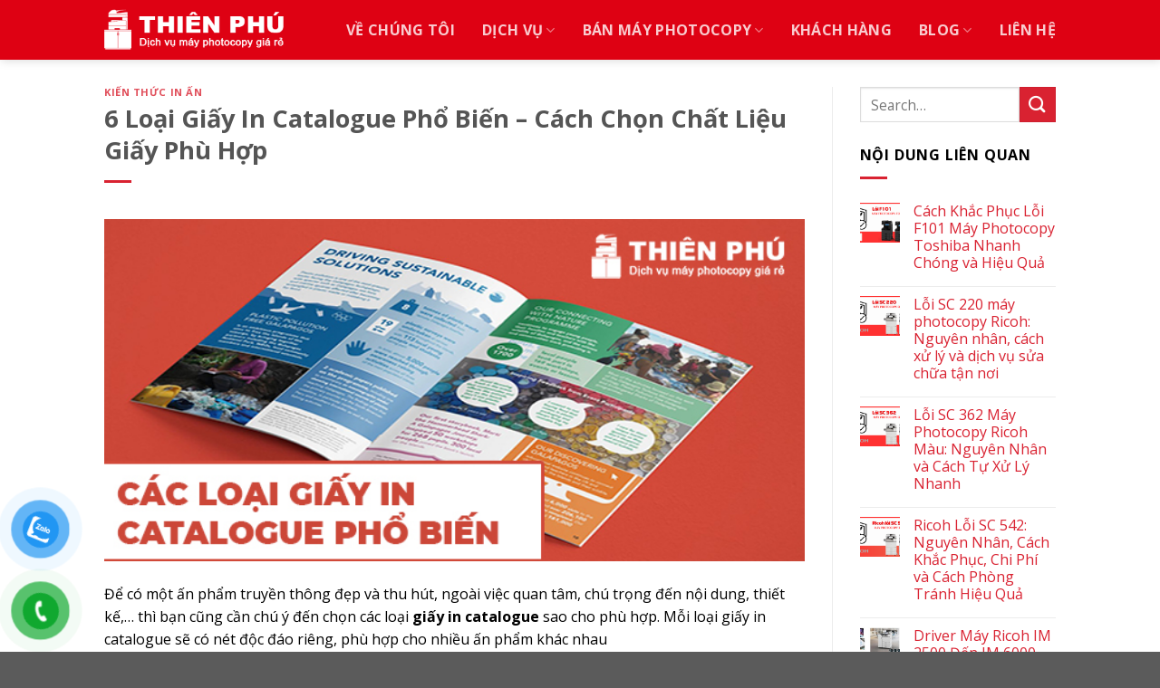

--- FILE ---
content_type: text/html; charset=UTF-8
request_url: https://shopmayphoto.com/giay-in-catalogue/
body_size: 23778
content:
<!DOCTYPE html>
<!--[if IE 9 ]> <html lang="vi" class="ie9 loading-site no-js"> <![endif]-->
<!--[if IE 8 ]> <html lang="vi" class="ie8 loading-site no-js"> <![endif]-->
<!--[if (gte IE 9)|!(IE)]><!-->
<html lang="vi" class="loading-site no-js"> <!--<![endif]-->

<head>
	<meta charset="UTF-8" />
	<link rel="profile" href="http://gmpg.org/xfn/11" />
	<link rel="pingback" href="https://shopmayphoto.com/xmlrpc.php" />

		<link rel="alternate" href="https://shopmayphoto.com/giay-in-catalogue/" hreflang="vi-vn" />
	<link rel="canonical" href="https://shopmayphoto.com/giay-in-catalogue/" />

	<meta name="geo.region" content="VN-SG" />
	<meta name="geo.placename" content="Hồ Chí Minh" />
	<meta name="geo.position" content="10.8037927;106.6976725" />
	<meta name="ICBM" content="10.8037927, 106.6976725" />

	<meta name="google-site-verification" content="me6bWDJAr5hv6aTTq39KMjwKUNFEeV2pebxnTDVfIfo" />
	<!-- GA: -->
	<!-- Google tag (gtag.js) -->
	<script async src="https://www.googletagmanager.com/gtag/js?id=G-WJ5WB9WJHW"></script>
	<script>
	window.dataLayer = window.dataLayer || [];
	function gtag(){dataLayer.push(arguments);}
	gtag('js', new Date());
	
	gtag('config', 'G-WJ5WB9WJHW');
	</script>

	<script>(function(html){html.className = html.className.replace(/\bno-js\b/,'js')})(document.documentElement);</script>
<title>6 Loại Giấy In Catalogue Phổ Biến - Cách Chọn Chất Liệu Giấy Phù Hợp</title><link rel="preload" as="style" href="https://fonts.googleapis.com/css?family=Open%20Sans%3Aregular%2C700%2Cregular%2C700%2Cregular&#038;display=swap" /><link rel="stylesheet" href="https://fonts.googleapis.com/css?family=Open%20Sans%3Aregular%2C700%2Cregular%2C700%2Cregular&#038;display=swap" media="print" onload="this.media='all'" /><noscript><link rel="stylesheet" href="https://fonts.googleapis.com/css?family=Open%20Sans%3Aregular%2C700%2Cregular%2C700%2Cregular&#038;display=swap" /></noscript><link rel="stylesheet" href="https://shopmayphoto.com/wp-content/cache/min/1/77fb803cfcdcbdbd36a38f8dca7a8392.css" media="all" data-minify="1" />
<meta name='robots' content='max-image-preview:large' />
	<style>img:is([sizes="auto" i], [sizes^="auto," i]) { contain-intrinsic-size: 3000px 1500px }</style>
	
<!-- Google Tag Manager for WordPress by gtm4wp.com -->
<script data-cfasync="false" data-pagespeed-no-defer>
	var gtm4wp_datalayer_name = "dataLayer";
	var dataLayer = dataLayer || [];
	const gtm4wp_use_sku_instead = false;
	const gtm4wp_id_prefix = '';
	const gtm4wp_remarketing = false;
	const gtm4wp_eec = true;
	const gtm4wp_classicec = false;
	const gtm4wp_currency = 'VND';
	const gtm4wp_product_per_impression = 10;
	const gtm4wp_needs_shipping_address = false;
	const gtm4wp_business_vertical = 'retail';
	const gtm4wp_business_vertical_id = 'id';
</script>
<!-- End Google Tag Manager for WordPress by gtm4wp.com --><meta name="viewport" content="width=device-width, initial-scale=1, maximum-scale=1" />

<meta name="description" content="Tìm hiểu các loại giấy in Catalogue đẹp nhất, giá rẻ - Kinh nghiệm chọn chất liệu giấy in Catalog đúng chuẩn cho các ấn phẩm quảng cáo."/>
<meta name="robots" content="max-snippet:-1, max-image-preview:large, max-video-preview:-1"/>
<meta property="og:locale" content="vi_VN" />
<meta property="og:type" content="article" />
<meta property="og:title" content="6 Loại Giấy In Catalogue Phổ Biến - Cách Chọn Chất Liệu Giấy Phù Hợp" />
<meta property="og:description" content="Tìm hiểu các loại giấy in Catalogue đẹp nhất, giá rẻ - Kinh nghiệm chọn chất liệu giấy in Catalog đúng chuẩn cho các ấn phẩm quảng cáo." />
<meta property="og:site_name" content="Thiên Phú Copier" />
<meta property="article:section" content="Kiến thức In ấn" />
<meta property="article:published_time" content="2022-12-20T09:43:21+00:00" />
<meta property="article:modified_time" content="2023-02-17T10:07:22+00:00" />
<meta property="og:updated_time" content="2023-02-17T10:07:22+00:00" />
<meta property="og:image" content="https://shopmayphoto.com/wp-content/uploads/2022/12/giay-in-catalogue.jpg" />
<meta property="og:image:secure_url" content="https://shopmayphoto.com/wp-content/uploads/2022/12/giay-in-catalogue.jpg" />
<meta property="og:image:width" content="611" />
<meta property="og:image:height" content="299" />
<meta name="twitter:card" content="summary_large_image" />
<meta name="twitter:description" content="Tìm hiểu các loại giấy in Catalogue đẹp nhất, giá rẻ - Kinh nghiệm chọn chất liệu giấy in Catalog đúng chuẩn cho các ấn phẩm quảng cáo." />
<meta name="twitter:title" content="6 Loại Giấy In Catalogue Phổ Biến - Cách Chọn Chất Liệu Giấy Phù Hợp" />
<meta name="twitter:image" content="https://shopmayphoto.com/wp-content/uploads/2022/12/giay-in-catalogue.jpg" />
<script type='application/ld+json' class='yoast-schema-graph yoast-schema-graph--main'>{"@context":"https://schema.org","@graph":[{"@type":"Organization","@id":"https://shopmayphoto.com/#organization","name":"Thi\u00ean Ph\u00fa Copier","url":"https://shopmayphoto.com/","sameAs":["https://myspace.com/shopmayphoto","https://www.youtube.com/channel/UCdaM9YxL0VO0b4Gz7OfYxcw/about","https://www.pinterest.com/shopmayphoto/"],"logo":{"@type":"ImageObject","@id":"https://shopmayphoto.com/#logo","url":"https://shopmayphoto.com/wp-content/uploads/2021/02/thien-phu-copier-logo.jpg","width":464,"height":464,"caption":"Thi\u00ean Ph\u00fa Copier"},"image":{"@id":"https://shopmayphoto.com/#logo"}},{"@type":"WebSite","@id":"https://shopmayphoto.com/#website","url":"https://shopmayphoto.com/","name":"Thi\u00ean Ph\u00fa Copier","description":"Mua b\u00e1n &amp; cho thu\u00ea m\u00e1y photocopy gi\u00e1 t\u1ed1t!","publisher":{"@id":"https://shopmayphoto.com/#organization"},"potentialAction":{"@type":"SearchAction","target":"https://shopmayphoto.com/?s={search_term_string}","query-input":"required name=search_term_string"}},{"@type":"ImageObject","@id":"https://shopmayphoto.com/giay-in-catalogue/#primaryimage","url":"https://shopmayphoto.com/wp-content/uploads/2022/12/giay-in-catalogue.jpg","width":611,"height":299,"caption":"c\u00e1c lo\u1ea1i gi\u1ea5y in catalogue"},{"@type":"WebPage","@id":"https://shopmayphoto.com/giay-in-catalogue/#webpage","url":"https://shopmayphoto.com/giay-in-catalogue/","inLanguage":"vi","name":"6 Lo\u1ea1i Gi\u1ea5y In Catalogue Ph\u1ed5 Bi\u1ebfn - C\u00e1ch Ch\u1ecdn Ch\u1ea5t Li\u1ec7u Gi\u1ea5y Ph\u00f9 H\u1ee3p","isPartOf":{"@id":"https://shopmayphoto.com/#website"},"primaryImageOfPage":{"@id":"https://shopmayphoto.com/giay-in-catalogue/#primaryimage"},"datePublished":"2022-12-20T09:43:21+00:00","dateModified":"2023-02-17T10:07:22+00:00","description":"T\u00ecm hi\u1ec3u c\u00e1c lo\u1ea1i gi\u1ea5y in Catalogue \u0111\u1eb9p nh\u1ea5t, gi\u00e1 r\u1ebb - Kinh nghi\u1ec7m ch\u1ecdn ch\u1ea5t li\u1ec7u gi\u1ea5y in Catalog \u0111\u00fang chu\u1ea9n cho c\u00e1c \u1ea5n ph\u1ea9m qu\u1ea3ng c\u00e1o."},{"@type":"Article","@id":"https://shopmayphoto.com/giay-in-catalogue/#article","isPartOf":{"@id":"https://shopmayphoto.com/giay-in-catalogue/#webpage"},"author":{"@id":"https://shopmayphoto.com/#/schema/person/2e90585df32610c65621308788cb9a85"},"headline":"6 Lo\u1ea1i Gi\u1ea5y In Catalogue Ph\u1ed5 Bi\u1ebfn &#8211; C\u00e1ch Ch\u1ecdn Ch\u1ea5t Li\u1ec7u Gi\u1ea5y Ph\u00f9 H\u1ee3p","datePublished":"2022-12-20T09:43:21+00:00","dateModified":"2023-02-17T10:07:22+00:00","commentCount":0,"mainEntityOfPage":{"@id":"https://shopmayphoto.com/giay-in-catalogue/#webpage"},"publisher":{"@id":"https://shopmayphoto.com/#organization"},"image":{"@id":"https://shopmayphoto.com/giay-in-catalogue/#primaryimage"},"articleSection":"Ki\u1ebfn th\u1ee9c In \u1ea5n"},{"@type":["Person"],"@id":"https://shopmayphoto.com/#/schema/person/2e90585df32610c65621308788cb9a85","name":"monaseo","image":{"@type":"ImageObject","@id":"https://shopmayphoto.com/#authorlogo","url":"https://secure.gravatar.com/avatar/825b7dd1eddedc0484d7e05104212caca5f2e7a222a474153f2d227d345f053a?s=96&d=mm&r=g","caption":"monaseo"},"sameAs":[]}]}</script>
<!-- / Yoast SEO Premium plugin. -->

<link rel='dns-prefetch' href='//cdn.jsdelivr.net' />
<link rel='dns-prefetch' href='//fonts.googleapis.com' />
<link href='https://fonts.gstatic.com' crossorigin rel='preconnect' />
<link rel="alternate" type="application/rss+xml" title="Dòng thông tin Thiên Phú Copier &raquo;" href="https://shopmayphoto.com/feed/" />
<link rel="alternate" type="application/rss+xml" title="Thiên Phú Copier &raquo; Dòng bình luận" href="https://shopmayphoto.com/comments/feed/" />
<link rel="alternate" type="application/rss+xml" title="Thiên Phú Copier &raquo; 6 Loại Giấy In Catalogue Phổ Biến &#8211; Cách Chọn Chất Liệu Giấy Phù Hợp Dòng bình luận" href="https://shopmayphoto.com/giay-in-catalogue/feed/" />
<link rel="prefetch" href="https://shopmayphoto.com/wp-content/themes/flatsome/assets/js/chunk.countup.fe2c1016.js" />
<link rel="prefetch" href="https://shopmayphoto.com/wp-content/themes/flatsome/assets/js/chunk.sticky-sidebar.a58a6557.js" />
<link rel="prefetch" href="https://shopmayphoto.com/wp-content/themes/flatsome/assets/js/chunk.tooltips.29144c1c.js" />
<link rel="prefetch" href="https://shopmayphoto.com/wp-content/themes/flatsome/assets/js/chunk.vendors-popups.947eca5c.js" />
<link rel="prefetch" href="https://shopmayphoto.com/wp-content/themes/flatsome/assets/js/chunk.vendors-slider.f0d2cbc9.js" />
<script type="text/javascript">
/* <![CDATA[ */
window._wpemojiSettings = {"baseUrl":"https:\/\/s.w.org\/images\/core\/emoji\/16.0.1\/72x72\/","ext":".png","svgUrl":"https:\/\/s.w.org\/images\/core\/emoji\/16.0.1\/svg\/","svgExt":".svg","source":{"concatemoji":"https:\/\/shopmayphoto.com\/wp-includes\/js\/wp-emoji-release.min.js?ver=6.8.3"}};
/*! This file is auto-generated */
!function(s,n){var o,i,e;function c(e){try{var t={supportTests:e,timestamp:(new Date).valueOf()};sessionStorage.setItem(o,JSON.stringify(t))}catch(e){}}function p(e,t,n){e.clearRect(0,0,e.canvas.width,e.canvas.height),e.fillText(t,0,0);var t=new Uint32Array(e.getImageData(0,0,e.canvas.width,e.canvas.height).data),a=(e.clearRect(0,0,e.canvas.width,e.canvas.height),e.fillText(n,0,0),new Uint32Array(e.getImageData(0,0,e.canvas.width,e.canvas.height).data));return t.every(function(e,t){return e===a[t]})}function u(e,t){e.clearRect(0,0,e.canvas.width,e.canvas.height),e.fillText(t,0,0);for(var n=e.getImageData(16,16,1,1),a=0;a<n.data.length;a++)if(0!==n.data[a])return!1;return!0}function f(e,t,n,a){switch(t){case"flag":return n(e,"\ud83c\udff3\ufe0f\u200d\u26a7\ufe0f","\ud83c\udff3\ufe0f\u200b\u26a7\ufe0f")?!1:!n(e,"\ud83c\udde8\ud83c\uddf6","\ud83c\udde8\u200b\ud83c\uddf6")&&!n(e,"\ud83c\udff4\udb40\udc67\udb40\udc62\udb40\udc65\udb40\udc6e\udb40\udc67\udb40\udc7f","\ud83c\udff4\u200b\udb40\udc67\u200b\udb40\udc62\u200b\udb40\udc65\u200b\udb40\udc6e\u200b\udb40\udc67\u200b\udb40\udc7f");case"emoji":return!a(e,"\ud83e\udedf")}return!1}function g(e,t,n,a){var r="undefined"!=typeof WorkerGlobalScope&&self instanceof WorkerGlobalScope?new OffscreenCanvas(300,150):s.createElement("canvas"),o=r.getContext("2d",{willReadFrequently:!0}),i=(o.textBaseline="top",o.font="600 32px Arial",{});return e.forEach(function(e){i[e]=t(o,e,n,a)}),i}function t(e){var t=s.createElement("script");t.src=e,t.defer=!0,s.head.appendChild(t)}"undefined"!=typeof Promise&&(o="wpEmojiSettingsSupports",i=["flag","emoji"],n.supports={everything:!0,everythingExceptFlag:!0},e=new Promise(function(e){s.addEventListener("DOMContentLoaded",e,{once:!0})}),new Promise(function(t){var n=function(){try{var e=JSON.parse(sessionStorage.getItem(o));if("object"==typeof e&&"number"==typeof e.timestamp&&(new Date).valueOf()<e.timestamp+604800&&"object"==typeof e.supportTests)return e.supportTests}catch(e){}return null}();if(!n){if("undefined"!=typeof Worker&&"undefined"!=typeof OffscreenCanvas&&"undefined"!=typeof URL&&URL.createObjectURL&&"undefined"!=typeof Blob)try{var e="postMessage("+g.toString()+"("+[JSON.stringify(i),f.toString(),p.toString(),u.toString()].join(",")+"));",a=new Blob([e],{type:"text/javascript"}),r=new Worker(URL.createObjectURL(a),{name:"wpTestEmojiSupports"});return void(r.onmessage=function(e){c(n=e.data),r.terminate(),t(n)})}catch(e){}c(n=g(i,f,p,u))}t(n)}).then(function(e){for(var t in e)n.supports[t]=e[t],n.supports.everything=n.supports.everything&&n.supports[t],"flag"!==t&&(n.supports.everythingExceptFlag=n.supports.everythingExceptFlag&&n.supports[t]);n.supports.everythingExceptFlag=n.supports.everythingExceptFlag&&!n.supports.flag,n.DOMReady=!1,n.readyCallback=function(){n.DOMReady=!0}}).then(function(){return e}).then(function(){var e;n.supports.everything||(n.readyCallback(),(e=n.source||{}).concatemoji?t(e.concatemoji):e.wpemoji&&e.twemoji&&(t(e.twemoji),t(e.wpemoji)))}))}((window,document),window._wpemojiSettings);
/* ]]> */
</script>
<style id='wp-emoji-styles-inline-css' type='text/css'>

	img.wp-smiley, img.emoji {
		display: inline !important;
		border: none !important;
		box-shadow: none !important;
		height: 1em !important;
		width: 1em !important;
		margin: 0 0.07em !important;
		vertical-align: -0.1em !important;
		background: none !important;
		padding: 0 !important;
	}
</style>
<style id='wp-block-library-inline-css' type='text/css'>
:root{--wp-admin-theme-color:#007cba;--wp-admin-theme-color--rgb:0,124,186;--wp-admin-theme-color-darker-10:#006ba1;--wp-admin-theme-color-darker-10--rgb:0,107,161;--wp-admin-theme-color-darker-20:#005a87;--wp-admin-theme-color-darker-20--rgb:0,90,135;--wp-admin-border-width-focus:2px;--wp-block-synced-color:#7a00df;--wp-block-synced-color--rgb:122,0,223;--wp-bound-block-color:var(--wp-block-synced-color)}@media (min-resolution:192dpi){:root{--wp-admin-border-width-focus:1.5px}}.wp-element-button{cursor:pointer}:root{--wp--preset--font-size--normal:16px;--wp--preset--font-size--huge:42px}:root .has-very-light-gray-background-color{background-color:#eee}:root .has-very-dark-gray-background-color{background-color:#313131}:root .has-very-light-gray-color{color:#eee}:root .has-very-dark-gray-color{color:#313131}:root .has-vivid-green-cyan-to-vivid-cyan-blue-gradient-background{background:linear-gradient(135deg,#00d084,#0693e3)}:root .has-purple-crush-gradient-background{background:linear-gradient(135deg,#34e2e4,#4721fb 50%,#ab1dfe)}:root .has-hazy-dawn-gradient-background{background:linear-gradient(135deg,#faaca8,#dad0ec)}:root .has-subdued-olive-gradient-background{background:linear-gradient(135deg,#fafae1,#67a671)}:root .has-atomic-cream-gradient-background{background:linear-gradient(135deg,#fdd79a,#004a59)}:root .has-nightshade-gradient-background{background:linear-gradient(135deg,#330968,#31cdcf)}:root .has-midnight-gradient-background{background:linear-gradient(135deg,#020381,#2874fc)}.has-regular-font-size{font-size:1em}.has-larger-font-size{font-size:2.625em}.has-normal-font-size{font-size:var(--wp--preset--font-size--normal)}.has-huge-font-size{font-size:var(--wp--preset--font-size--huge)}.has-text-align-center{text-align:center}.has-text-align-left{text-align:left}.has-text-align-right{text-align:right}#end-resizable-editor-section{display:none}.aligncenter{clear:both}.items-justified-left{justify-content:flex-start}.items-justified-center{justify-content:center}.items-justified-right{justify-content:flex-end}.items-justified-space-between{justify-content:space-between}.screen-reader-text{border:0;clip-path:inset(50%);height:1px;margin:-1px;overflow:hidden;padding:0;position:absolute;width:1px;word-wrap:normal!important}.screen-reader-text:focus{background-color:#ddd;clip-path:none;color:#444;display:block;font-size:1em;height:auto;left:5px;line-height:normal;padding:15px 23px 14px;text-decoration:none;top:5px;width:auto;z-index:100000}html :where(.has-border-color){border-style:solid}html :where([style*=border-top-color]){border-top-style:solid}html :where([style*=border-right-color]){border-right-style:solid}html :where([style*=border-bottom-color]){border-bottom-style:solid}html :where([style*=border-left-color]){border-left-style:solid}html :where([style*=border-width]){border-style:solid}html :where([style*=border-top-width]){border-top-style:solid}html :where([style*=border-right-width]){border-right-style:solid}html :where([style*=border-bottom-width]){border-bottom-style:solid}html :where([style*=border-left-width]){border-left-style:solid}html :where(img[class*=wp-image-]){height:auto;max-width:100%}:where(figure){margin:0 0 1em}html :where(.is-position-sticky){--wp-admin--admin-bar--position-offset:var(--wp-admin--admin-bar--height,0px)}@media screen and (max-width:600px){html :where(.is-position-sticky){--wp-admin--admin-bar--position-offset:0px}}
</style>
<style id='classic-theme-styles-inline-css' type='text/css'>
/*! This file is auto-generated */
.wp-block-button__link{color:#fff;background-color:#32373c;border-radius:9999px;box-shadow:none;text-decoration:none;padding:calc(.667em + 2px) calc(1.333em + 2px);font-size:1.125em}.wp-block-file__button{background:#32373c;color:#fff;text-decoration:none}
</style>

<style id='woocommerce-inline-inline-css' type='text/css'>
.woocommerce form .form-row .required { visibility: visible; }
</style>


<style id='flatsome-main-inline-css' type='text/css'>
@font-face {
				font-family: "fl-icons";
				font-display: block;
				src: url(https://shopmayphoto.com/wp-content/themes/flatsome/assets/css/icons/fl-icons.eot?v=3.15.4);
				src:
					url(https://shopmayphoto.com/wp-content/themes/flatsome/assets/css/icons/fl-icons.eot#iefix?v=3.15.4) format("embedded-opentype"),
					url(https://shopmayphoto.com/wp-content/themes/flatsome/assets/css/icons/fl-icons.woff2?v=3.15.4) format("woff2"),
					url(https://shopmayphoto.com/wp-content/themes/flatsome/assets/css/icons/fl-icons.ttf?v=3.15.4) format("truetype"),
					url(https://shopmayphoto.com/wp-content/themes/flatsome/assets/css/icons/fl-icons.woff?v=3.15.4) format("woff"),
					url(https://shopmayphoto.com/wp-content/themes/flatsome/assets/css/icons/fl-icons.svg?v=3.15.4#fl-icons) format("svg");
			}
</style>



<script type="text/javascript" src="https://shopmayphoto.com/wp-includes/js/jquery/jquery.min.js?ver=3.7.1" id="jquery-core-js"></script>
<script type="text/javascript" src="https://shopmayphoto.com/wp-includes/js/jquery/jquery-migrate.min.js?ver=3.4.1" id="jquery-migrate-js"></script>
<script type="text/javascript" src="https://shopmayphoto.com/wp-content/plugins/mona-button/js/front.js?ver=6.8.3" id="mona-button-front-js"></script>
<script type="text/javascript" src="https://shopmayphoto.com/wp-content/plugins/duracelltomi-google-tag-manager/js/gtm4wp-woocommerce-enhanced.js?ver=1.16.2" id="gtm4wp-woocommerce-enhanced-js"></script>
<link rel="https://api.w.org/" href="https://shopmayphoto.com/wp-json/" /><link rel="alternate" title="JSON" type="application/json" href="https://shopmayphoto.com/wp-json/wp/v2/posts/1630" /><link rel="EditURI" type="application/rsd+xml" title="RSD" href="https://shopmayphoto.com/xmlrpc.php?rsd" />
<meta name="generator" content="WordPress 6.8.3" />
<meta name="generator" content="WooCommerce 6.4.1" />
<link rel='shortlink' href='https://shopmayphoto.com/?p=1630' />
<link rel="alternate" title="oNhúng (JSON)" type="application/json+oembed" href="https://shopmayphoto.com/wp-json/oembed/1.0/embed?url=https%3A%2F%2Fshopmayphoto.com%2Fgiay-in-catalogue%2F" />
<link rel="alternate" title="oNhúng (XML)" type="text/xml+oembed" href="https://shopmayphoto.com/wp-json/oembed/1.0/embed?url=https%3A%2F%2Fshopmayphoto.com%2Fgiay-in-catalogue%2F&#038;format=xml" />
<!-- Google Tag Manager -->
<script>(function(w,d,s,l,i){w[l]=w[l]||[];w[l].push({'gtm.start':
new Date().getTime(),event:'gtm.js'});var f=d.getElementsByTagName(s)[0],
j=d.createElement(s),dl=l!='dataLayer'?'&l='+l:'';j.async=true;j.src=
'https://www.googletagmanager.com/gtm.js?id='+i+dl;f.parentNode.insertBefore(j,f);
})(window,document,'script','dataLayer','GTM-MFKGM3C8');</script>
<!-- End Google Tag Manager -->




<meta name="google-site-verification" content="trdrZujRVGg3VxH9XuYd-2hI_JguTfqtqkJufAq1v-o" />




<!-- Google tag (gtag.js) -->
<script async src="https://www.googletagmanager.com/gtag/js?id=AW-16478342551">
</script>
<script>
  window.dataLayer = window.dataLayer || [];
  function gtag(){dataLayer.push(arguments);}
  gtag('js', new Date());

  gtag('config', 'AW-16478342551');
</script>



<?xml version="1.0"?>
<users>
	<user>8546EC08DEFCC738440B9A3EA85035DE</user>
</users>

<!-- Google Tag Manager for WordPress by gtm4wp.com -->
<!-- GTM Container placement set to off -->
<script data-cfasync="false" data-pagespeed-no-defer type="text/javascript">
	var dataLayer_content = {"pagePostType":"post","pagePostType2":"single-post","pageCategory":["kien-thuc-in-an"],"pagePostAuthor":"monaseo"};
	dataLayer.push( dataLayer_content );
</script>
<script>
	console.warn && console.warn("[GTM4WP] Google Tag Manager container code placement set to OFF !!!");
	console.warn && console.warn("[GTM4WP] Data layer codes are active but GTM container must be loaded using custom coding !!!");
</script>
<!-- End Google Tag Manager for WordPress by gtm4wp.com -->		<script>
			( function() {
				window.onpageshow = function( event ) {
					// Defined window.wpforms means that a form exists on a page.
					// If so and back/forward button has been clicked,
					// force reload a page to prevent the submit button state stuck.
					if ( typeof window.wpforms !== 'undefined' && event.persisted ) {
						window.location.reload();
					}
				};
			}() );
		</script>
		<style>.bg{opacity: 0; transition: opacity 1s; -webkit-transition: opacity 1s;} .bg-loaded{opacity: 1;}</style><!--[if IE]><link rel="stylesheet" type="text/css" href="https://shopmayphoto.com/wp-content/themes/flatsome/assets/css/ie-fallback.css"><script src="//cdnjs.cloudflare.com/ajax/libs/html5shiv/3.6.1/html5shiv.js"></script><script>var head = document.getElementsByTagName('head')[0],style = document.createElement('style');style.type = 'text/css';style.styleSheet.cssText = ':before,:after{content:none !important';head.appendChild(style);setTimeout(function(){head.removeChild(style);}, 0);</script><script src="https://shopmayphoto.com/wp-content/themes/flatsome/assets/libs/ie-flexibility.js"></script><![endif]--><!-- Global site tag (gtag.js) - Google Analytics -->
<script async src="https://www.googletagmanager.com/gtag/js?id=UA-205409241-1"></script>
<script>
  window.dataLayer = window.dataLayer || [];
  function gtag(){dataLayer.push(arguments);}
  gtag('js', new Date());

  gtag('config', 'UA-205409241-1');
</script>
<!-- Google Tag Manager -->
<script>(function(w,d,s,l,i){w[l]=w[l]||[];w[l].push({'gtm.start':
new Date().getTime(),event:'gtm.js'});var f=d.getElementsByTagName(s)[0],
j=d.createElement(s),dl=l!='dataLayer'?'&l='+l:'';j.async=true;j.src=
'https://www.googletagmanager.com/gtm.js?id='+i+dl;f.parentNode.insertBefore(j,f);
})(window,document,'script','dataLayer','GTM-KLKV7XD');</script>
<!-- End Google Tag Manager -->
<script type="text/javascript">
    (function(c,l,a,r,i,t,y){
        c[a]=c[a]||function(){(c[a].q=c[a].q||[]).push(arguments)};
        t=l.createElement(r);t.async=1;t.src="https://www.clarity.ms/tag/"+i;
        y=l.getElementsByTagName(r)[0];y.parentNode.insertBefore(t,y);
    })(window, document, "clarity", "script", "hmof4nuuic");
</script>	<noscript><style>.woocommerce-product-gallery{ opacity: 1 !important; }</style></noscript>
	<link rel="icon" href="https://shopmayphoto.com/wp-content/uploads/2020/02/cho-thue-may-photocopy-100x100.png" sizes="32x32" />
<link rel="icon" href="https://shopmayphoto.com/wp-content/uploads/2020/02/cho-thue-may-photocopy-300x300.png" sizes="192x192" />
<link rel="apple-touch-icon" href="https://shopmayphoto.com/wp-content/uploads/2020/02/cho-thue-may-photocopy-300x300.png" />
<meta name="msapplication-TileImage" content="https://shopmayphoto.com/wp-content/uploads/2020/02/cho-thue-may-photocopy-300x300.png" />
<style id="custom-css" type="text/css">:root {--primary-color: #d92231;}.header-main{height: 66px}#logo img{max-height: 66px}#logo{width:200px;}.header-top{min-height: 30px}.transparent .header-main{height: 65px}.transparent #logo img{max-height: 65px}.has-transparent + .page-title:first-of-type,.has-transparent + #main > .page-title,.has-transparent + #main > div > .page-title,.has-transparent + #main .page-header-wrapper:first-of-type .page-title{padding-top: 65px;}.header.show-on-scroll,.stuck .header-main{height:66px!important}.stuck #logo img{max-height: 66px!important}.header-bg-color {background-color: #de0113}.header-bottom {background-color: #f1f1f1}.header-main .nav > li > a{line-height: 16px }@media (max-width: 549px) {.header-main{height: 70px}#logo img{max-height: 70px}}/* Color */.accordion-title.active, .has-icon-bg .icon .icon-inner,.logo a, .primary.is-underline, .primary.is-link, .badge-outline .badge-inner, .nav-outline > li.active> a,.nav-outline >li.active > a, .cart-icon strong,[data-color='primary'], .is-outline.primary{color: #d92231;}/* Color !important */[data-text-color="primary"]{color: #d92231!important;}/* Background Color */[data-text-bg="primary"]{background-color: #d92231;}/* Background */.scroll-to-bullets a,.featured-title, .label-new.menu-item > a:after, .nav-pagination > li > .current,.nav-pagination > li > span:hover,.nav-pagination > li > a:hover,.has-hover:hover .badge-outline .badge-inner,button[type="submit"], .button.wc-forward:not(.checkout):not(.checkout-button), .button.submit-button, .button.primary:not(.is-outline),.featured-table .title,.is-outline:hover, .has-icon:hover .icon-label,.nav-dropdown-bold .nav-column li > a:hover, .nav-dropdown.nav-dropdown-bold > li > a:hover, .nav-dropdown-bold.dark .nav-column li > a:hover, .nav-dropdown.nav-dropdown-bold.dark > li > a:hover, .header-vertical-menu__opener ,.is-outline:hover, .tagcloud a:hover,.grid-tools a, input[type='submit']:not(.is-form), .box-badge:hover .box-text, input.button.alt,.nav-box > li > a:hover,.nav-box > li.active > a,.nav-pills > li.active > a ,.current-dropdown .cart-icon strong, .cart-icon:hover strong, .nav-line-bottom > li > a:before, .nav-line-grow > li > a:before, .nav-line > li > a:before,.banner, .header-top, .slider-nav-circle .flickity-prev-next-button:hover svg, .slider-nav-circle .flickity-prev-next-button:hover .arrow, .primary.is-outline:hover, .button.primary:not(.is-outline), input[type='submit'].primary, input[type='submit'].primary, input[type='reset'].button, input[type='button'].primary, .badge-inner{background-color: #d92231;}/* Border */.nav-vertical.nav-tabs > li.active > a,.scroll-to-bullets a.active,.nav-pagination > li > .current,.nav-pagination > li > span:hover,.nav-pagination > li > a:hover,.has-hover:hover .badge-outline .badge-inner,.accordion-title.active,.featured-table,.is-outline:hover, .tagcloud a:hover,blockquote, .has-border, .cart-icon strong:after,.cart-icon strong,.blockUI:before, .processing:before,.loading-spin, .slider-nav-circle .flickity-prev-next-button:hover svg, .slider-nav-circle .flickity-prev-next-button:hover .arrow, .primary.is-outline:hover{border-color: #d92231}.nav-tabs > li.active > a{border-top-color: #d92231}.widget_shopping_cart_content .blockUI.blockOverlay:before { border-left-color: #d92231 }.woocommerce-checkout-review-order .blockUI.blockOverlay:before { border-left-color: #d92231 }/* Fill */.slider .flickity-prev-next-button:hover svg,.slider .flickity-prev-next-button:hover .arrow{fill: #d92231;}@media screen and (max-width: 549px){body{font-size: 100%;}}body{font-family:"Open Sans", sans-serif}body{font-weight: 0}body{color: #000000}.nav > li > a {font-family:"Open Sans", sans-serif;}.mobile-sidebar-levels-2 .nav > li > ul > li > a {font-family:"Open Sans", sans-serif;}.nav > li > a {font-weight: 700;}.mobile-sidebar-levels-2 .nav > li > ul > li > a {font-weight: 700;}h1,h2,h3,h4,h5,h6,.heading-font, .off-canvas-center .nav-sidebar.nav-vertical > li > a{font-family: "Open Sans", sans-serif;}h1,h2,h3,h4,h5,h6,.heading-font,.banner h1,.banner h2{font-weight: 700;}.alt-font{font-family: "Open Sans", sans-serif;}.alt-font{font-weight: 0!important;}a{color: #d92231;}.is-divider{background-color: #d92231;}@media screen and (min-width: 550px){.products .box-vertical .box-image{min-width: 300px!important;width: 300px!important;}}.footer-1{background-color: #777}.label-new.menu-item > a:after{content:"New";}.label-hot.menu-item > a:after{content:"Hot";}.label-sale.menu-item > a:after{content:"Sale";}.label-popular.menu-item > a:after{content:"Popular";}</style>		<style type="text/css" id="wp-custom-css">
			.nav-spacing-xlarge>li {
    margin: 0 15px;
}

.yarpp-related {
font-weight: bold;
margin-top: 3.5em;
background-color: rgba(0,0,0,0.05);
    padding: 25px 20px 20px 25px;
}
/*STYE KHUNG LIÊN HỆ CỦA QUANG*/
.khunglienhe {background: rgb(252, 235, 235);font-family: montserrat,sans-serif;margin: 0.5em 0.5em 1em 0em;
font-size: 16px;padding: 1.5em 1em;
border: 5px;box-shadow: 1px 1px 0px #eee;
}
users {
    display: none;
}		</style>
		<style id="wpforms-css-vars-root">
				:root {
					--wpforms-field-border-radius: 3px;
--wpforms-field-border-style: solid;
--wpforms-field-border-size: 1px;
--wpforms-field-background-color: #ffffff;
--wpforms-field-border-color: rgba( 0, 0, 0, 0.25 );
--wpforms-field-border-color-spare: rgba( 0, 0, 0, 0.25 );
--wpforms-field-text-color: rgba( 0, 0, 0, 0.7 );
--wpforms-field-menu-color: #ffffff;
--wpforms-label-color: rgba( 0, 0, 0, 0.85 );
--wpforms-label-sublabel-color: rgba( 0, 0, 0, 0.55 );
--wpforms-label-error-color: #d63637;
--wpforms-button-border-radius: 3px;
--wpforms-button-border-style: none;
--wpforms-button-border-size: 1px;
--wpforms-button-background-color: #066aab;
--wpforms-button-border-color: #066aab;
--wpforms-button-text-color: #ffffff;
--wpforms-page-break-color: #066aab;
--wpforms-background-image: none;
--wpforms-background-position: center center;
--wpforms-background-repeat: no-repeat;
--wpforms-background-size: cover;
--wpforms-background-width: 100px;
--wpforms-background-height: 100px;
--wpforms-background-color: rgba( 0, 0, 0, 0 );
--wpforms-background-url: none;
--wpforms-container-padding: 0px;
--wpforms-container-border-style: none;
--wpforms-container-border-width: 1px;
--wpforms-container-border-color: #000000;
--wpforms-container-border-radius: 3px;
--wpforms-field-size-input-height: 43px;
--wpforms-field-size-input-spacing: 15px;
--wpforms-field-size-font-size: 16px;
--wpforms-field-size-line-height: 19px;
--wpforms-field-size-padding-h: 14px;
--wpforms-field-size-checkbox-size: 16px;
--wpforms-field-size-sublabel-spacing: 5px;
--wpforms-field-size-icon-size: 1;
--wpforms-label-size-font-size: 16px;
--wpforms-label-size-line-height: 19px;
--wpforms-label-size-sublabel-font-size: 14px;
--wpforms-label-size-sublabel-line-height: 17px;
--wpforms-button-size-font-size: 17px;
--wpforms-button-size-height: 41px;
--wpforms-button-size-padding-h: 15px;
--wpforms-button-size-margin-top: 10px;
--wpforms-container-shadow-size-box-shadow: none;

				}
			</style></head>

<body class="wp-singular post-template-default single single-post postid-1630 single-format-standard wp-theme-flatsome theme-flatsome woocommerce-no-js header-shadow lightbox nav-dropdown-has-arrow nav-dropdown-has-shadow nav-dropdown-has-border">

	<!-- Google Tag Manager (noscript) -->
<noscript><iframe src="https://www.googletagmanager.com/ns.html?id=GTM-KLKV7XD"
height="0" width="0" style="display:none;visibility:hidden"></iframe></noscript>
<!-- End Google Tag Manager (noscript) -->	
	<a class="skip-link screen-reader-text" href="#main">Skip to content</a>

	<div id="wrapper">

		
		<header id="header" class="header has-sticky sticky-jump sticky-hide-on-scroll">
			<div class="header-wrapper">
				<div id="masthead" class="header-main nav-dark">
      <div class="header-inner flex-row container logo-left medium-logo-center" role="navigation">

          <!-- Logo -->
          <div id="logo" class="flex-col logo">
            
<!-- Header logo -->
<a href="https://shopmayphoto.com/" title="Thiên Phú Copier - Mua bán &amp; cho thuê máy photocopy giá tốt!" rel="home">
		<img width="300" height="76" src="https://shopmayphoto.com/wp-content/uploads/2020/12/may-van-phong-thien-phu.png" class="header_logo header-logo" alt="Thiên Phú Copier"/><img  width="300" height="76" src="https://shopmayphoto.com/wp-content/uploads/2020/12/may-van-phong-thien-phu-2.png" class="header-logo-dark" alt="Thiên Phú Copier"/></a>
          </div>

          <!-- Mobile Left Elements -->
          <div class="flex-col show-for-medium flex-left">
            <ul class="mobile-nav nav nav-left ">
              <li class="nav-icon has-icon">
  		<a href="#" data-open="#main-menu" data-pos="left" data-bg="main-menu-overlay" data-color="" class="is-small" aria-label="Menu" aria-controls="main-menu" aria-expanded="false">
		
		  <i class="icon-menu" ></i>
		  		</a>
	</li>            </ul>
          </div>

          <!-- Left Elements -->
          <div class="flex-col hide-for-medium flex-left
            flex-grow">
            <ul class="header-nav header-nav-main nav nav-left  nav-size-large nav-spacing-xlarge nav-uppercase" >
                          </ul>
          </div>

          <!-- Right Elements -->
          <div class="flex-col hide-for-medium flex-right">
            <ul class="header-nav header-nav-main nav nav-right  nav-size-large nav-spacing-xlarge nav-uppercase">
              <li id="menu-item-51" class="menu-item menu-item-type-post_type menu-item-object-page menu-item-51 menu-item-design-default"><a href="https://shopmayphoto.com/ve-chung-toi/" class="nav-top-link">Về chúng tôi</a></li>
<li id="menu-item-1341" class="menu-item menu-item-type-custom menu-item-object-custom menu-item-has-children menu-item-1341 menu-item-design-default has-dropdown"><a href="#" class="nav-top-link">Dịch vụ<i class="icon-angle-down" ></i></a>
<ul class="sub-menu nav-dropdown nav-dropdown-default">
	<li id="menu-item-832" class="menu-item menu-item-type-post_type menu-item-object-post menu-item-832"><a href="https://shopmayphoto.com/cho-thue-may-photocopy/">Cho thuê máy photocopy</a></li>
	<li id="menu-item-851" class="menu-item menu-item-type-post_type menu-item-object-post menu-item-851"><a href="https://shopmayphoto.com/dich-vu-cho-thue-may-in-mau/">Cho thuê máy in màu</a></li>
	<li id="menu-item-720" class="menu-item menu-item-type-post_type menu-item-object-post menu-item-720"><a href="https://shopmayphoto.com/sua-may-photocopy/">Sửa máy photocopy</a></li>
</ul>
</li>
<li id="menu-item-718" class="menu-item menu-item-type-custom menu-item-object-custom menu-item-has-children menu-item-718 menu-item-design-default has-dropdown"><a href="https://shopmayphoto.com/danh-muc/may-photocopy/" class="nav-top-link">Bán máy photocopy<i class="icon-angle-down" ></i></a>
<ul class="sub-menu nav-dropdown nav-dropdown-default">
	<li id="menu-item-722" class="menu-item menu-item-type-custom menu-item-object-custom menu-item-722"><a href="https://shopmayphoto.com/danh-muc/may-photocopy-ricoh/">Máy photocopy Ricoh</a></li>
	<li id="menu-item-723" class="menu-item menu-item-type-custom menu-item-object-custom menu-item-723"><a href="https://shopmayphoto.com/danh-muc/may-photocopy-toshiba/">Máy photocopy Toshiba</a></li>
	<li id="menu-item-724" class="menu-item menu-item-type-custom menu-item-object-custom menu-item-724"><a href="https://shopmayphoto.com/danh-muc/may-photocopy/may-photocopy-mau/">Máy photocopy Màu</a></li>
	<li id="menu-item-1625" class="menu-item menu-item-type-taxonomy menu-item-object-product_cat menu-item-1625"><a href="https://shopmayphoto.com/danh-muc/may-photocopy/may-photocopy-cu/">Máy Photocopy Cũ</a></li>
</ul>
</li>
<li id="menu-item-260" class="menu-item menu-item-type-post_type menu-item-object-page menu-item-260 menu-item-design-default"><a href="https://shopmayphoto.com/khach-hang/" class="nav-top-link">Khách hàng</a></li>
<li id="menu-item-20" class="menu-item menu-item-type-post_type menu-item-object-page current_page_parent menu-item-has-children menu-item-20 menu-item-design-default has-dropdown"><a href="https://shopmayphoto.com/blog/" class="nav-top-link">Blog<i class="icon-angle-down" ></i></a>
<ul class="sub-menu nav-dropdown nav-dropdown-default">
	<li id="menu-item-1628" class="menu-item menu-item-type-taxonomy menu-item-object-category menu-item-1628"><a href="https://shopmayphoto.com/category/blog/">Kiến thức Photocopy</a></li>
	<li id="menu-item-1629" class="menu-item menu-item-type-taxonomy menu-item-object-category current-post-ancestor current-menu-parent current-post-parent menu-item-1629 active"><a href="https://shopmayphoto.com/category/kien-thuc-in-an/">Kiến thức In ấn</a></li>
	<li id="menu-item-1627" class="menu-item menu-item-type-taxonomy menu-item-object-category menu-item-1627"><a href="https://shopmayphoto.com/category/tai-lieu-may-photocopy/">Tài liệu máy photocopy</a></li>
</ul>
</li>
<li id="menu-item-22" class="menu-item menu-item-type-post_type menu-item-object-page menu-item-22 menu-item-design-default"><a href="https://shopmayphoto.com/lien-he/" class="nav-top-link">Liên hệ</a></li>
            </ul>
          </div>

          <!-- Mobile Right Elements -->
          <div class="flex-col show-for-medium flex-right">
            <ul class="mobile-nav nav nav-right ">
              <li class="cart-item has-icon">

      <a href="https://shopmayphoto.com/cart/" class="header-cart-link off-canvas-toggle nav-top-link is-small" data-open="#cart-popup" data-class="off-canvas-cart" title="Cart" data-pos="right">
  
    <span class="cart-icon image-icon">
    <strong>0</strong>
  </span>
  </a>


  <!-- Cart Sidebar Popup -->
  <div id="cart-popup" class="mfp-hide widget_shopping_cart">
  <div class="cart-popup-inner inner-padding">
      <div class="cart-popup-title text-center">
          <h4 class="uppercase">Cart</h4>
          <div class="is-divider"></div>
      </div>
      <div class="widget_shopping_cart_content">
          

	<p class="woocommerce-mini-cart__empty-message">No products in the cart.</p>


      </div>
             <div class="cart-sidebar-content relative"></div>  </div>
  </div>

</li>
            </ul>
          </div>

      </div>
     
      </div>
<div class="header-bg-container fill"><div class="header-bg-image fill"></div><div class="header-bg-color fill"></div></div>			</div>
		</header>

		
		<main id="main" class="">
			
<div id="content" class="blog-wrapper blog-single page-wrapper">
	

<div class="row row-large row-divided ">

	<div class="large-9 col">
		


<article id="post-1630" class="post-1630 post type-post status-publish format-standard has-post-thumbnail hentry category-kien-thuc-in-an">
	<div class="article-inner ">
		<header class="entry-header">
	<div class="entry-header-text entry-header-text-top text-left">
		<h6 class="entry-category is-xsmall">
	<a href="https://shopmayphoto.com/category/kien-thuc-in-an/" rel="category tag">Kiến thức In ấn</a></h6>

<h1 class="entry-title">6 Loại Giấy In Catalogue Phổ Biến &#8211; Cách Chọn Chất Liệu Giấy Phù Hợp</h1>
<div class="entry-divider is-divider small"></div>

	</div>
						<div class="entry-image relative">
				<a href="https://shopmayphoto.com/giay-in-catalogue/">
    <img width="611" height="299" src="https://shopmayphoto.com/wp-content/uploads/2022/12/giay-in-catalogue.jpg" class="attachment-large size-large wp-post-image" alt="các loại giấy in catalogue" decoding="async" fetchpriority="high" srcset="https://shopmayphoto.com/wp-content/uploads/2022/12/giay-in-catalogue.jpg 611w, https://shopmayphoto.com/wp-content/uploads/2022/12/giay-in-catalogue-300x147.jpg 300w, https://shopmayphoto.com/wp-content/uploads/2022/12/giay-in-catalogue-600x294.jpg 600w" sizes="(max-width: 611px) 100vw, 611px" /></a>
							</div>
			</header>
		<div class="entry-content single-page">

	<p>Để có một ấn phẩm truyền thông đẹp và thu hút, ngoài việc quan tâm, chú trọng đến nội dung, thiết kế,&#8230; thì bạn cũng cần chú ý đến chọn các loại <strong>giấy in catalogue</strong> sao cho phù hợp. Mỗi loại giấy in catalogue sẽ có nét độc đáo riêng, phù hợp cho nhiều ấn phẩm khác nhau</p>
<p>Vậy nên chọn chất liệu giấy in catalogue ra sao phù hợp, cùng <strong><a href="https://shopmayphoto.com/" target="_blank" rel="noopener">Thiên Phú Copier</a></strong> giải đáp thắc mắc trên trong bài viết dưới đây</p>
<h2><strong>Giấy in Catalogue là gì?</strong></h2>
<p>Catalogue là các ấn phẩm được phát hành và phân phối rộng rãi trong các hệ thống cửa hàng, hoặc qua các Email Online (e-catalogue), nhằm phục vụ cho các mục đích Marketing, quảng bá doanh nghiệp tới người tiêu dùng.</p>
<p>Chọn lựa chất liệu giấy in Catalogue là khâu vô cùng quan trọng nhằm truyền tải được tốt nhất về màu sắc và hình ảnh chuẩn nét. Các ấn phẩm quảng bá này thường bao gồm trang bìa và các trang nội dung khác bên trong nhằm mô tả chi tiết thông tin và sản phẩm, dịch vụ doanh nghiệp một cách ngắn gọn, dễ hiểu nhất.</p>
<p><img decoding="async" class="aligncenter wp-image-1636 size-full" src="https://shopmayphoto.com/wp-content/uploads/2022/12/giay-in-catalogue.jpg" alt="các loại giấy in catalogue" width="611" height="299" srcset="https://shopmayphoto.com/wp-content/uploads/2022/12/giay-in-catalogue.jpg 611w, https://shopmayphoto.com/wp-content/uploads/2022/12/giay-in-catalogue-300x147.jpg 300w, https://shopmayphoto.com/wp-content/uploads/2022/12/giay-in-catalogue-600x294.jpg 600w" sizes="(max-width: 611px) 100vw, 611px" /></p>
<h2><strong>6 loại giấy in Catalogue sử dụng phổ biến nhất</strong></h2>
<p>Chất liệu giấy in Catalogue góp phần tạo nên giá trị thẩm mỹ, cũng như giúp doanh nghiệp tiết kiệm được tối đa chi phí. Mỗi loại giấy đều sẽ có những đặc điểm riêng:</p>
<h3><strong>Giấy in Bristol</strong></h3>
<p>Giấy Bristol được sử dụng khá phổ biến trong các việc in ấn tờ lịch, catalogue cao cấp,&#8230; Thông thường, giấy sẽ có 2 mặt được láng tráng giúp khi thực hiện in ấn sẽ đạt hiệu quả chất lượng cao, hình ảnh rõ nét.<br />
Ngoài ra, loại giấy in này còn có khả năng bám mực cùng kết cấu bề mặt khá đặc biệt, thích hợp cho việc in catalogue bằng công nghệ hiện đại in Offset.</p>
<p>Loại giấy này được sản xuất bằng cách ép nhiều loại lại với nhau để tạo độ cứng cáp và dày cho chúng. Bên cạnh đó, giấy còn có khả năng bám mực cực kỳ tốt nên giá thành cũng khá cao. Tuy nhiên, chi phí luôn đi kèm với chất lượng tương xứng nên vẫn được nhiều khách hàng tin tưởng lựa chọn.</p>
<h3><strong>Giấy mỹ thuật in catalogue</strong></h3>
<p>Giấy mỹ thuật là loại giấy cao cấp và có nhiều hiệu ứng đẹp mắt như láng bóng, sù sì, đường gân,&#8230;. Vì vậy, khi bạn dùng loại giấy này làm giấy in catalogue thì sẽ thêm phần sang trọng và đẹp mắt. Bên cạnh đó, sản phẩm còn có độ chính xác cao về cả màu sắc lần các đường nét, hình ảnh.</p>
<p>Tuy nhiên, không giống với nhiều loại giấy in khác, chất liệu giấy mỹ thuật có bề mặt bóng và nhám hơn. Nhưng đây cũng là điểm khác biệt giúp ấn phẩm của bạn trông tinh tế hơn. Nhìn chung, loại giấy này rất phù hợp nếu như bạn muốn in các cuốn catalogue cao cấp, nhất là dùng trong lĩnh vực kinh doanh bất động sản.</p>
<p><img decoding="async" class="aligncenter wp-image-1635 size-full" src="https://shopmayphoto.com/wp-content/uploads/2022/12/giay-catalog.jpg" alt="Giấy mỹ thuật in catalogue" width="600" height="450" srcset="https://shopmayphoto.com/wp-content/uploads/2022/12/giay-catalog.jpg 600w, https://shopmayphoto.com/wp-content/uploads/2022/12/giay-catalog-300x225.jpg 300w" sizes="(max-width: 600px) 100vw, 600px" /></p>
<h3><strong>Catalogue sử dụng giấy Couches</strong></h3>
<p>Đây là loại giấy in có chất liệu khá quen thuộc và được sử dụng rộng rãi trong nhiều lĩnh vực trong đó bao gồm việc dùng để làm giấy in Catalogue. Sở hữu nhiều ưu điểm vượt trội hơn so với các chất liệu giấy in khác:</p>
<ul>
<li>Bề mặt bóng láng, đi kèm với đó là những hiệu ứng được tạo ra rất đẹp mắt và cao cấp cho các màu sắc.</li>
<li>Bề dày và độ cứng cáp vừa phải, không chỉ bền mà còn phù hợp nếu sử dụng các công nghệ in cao, hiện đại.</li>
<li>Khả năng bám mực trên giấy rất tốt, hình ảnh rõ nét và đều mực.</li>
<li>Độ phản quang bắt sáng cao, từ đó mang đến cảm giác sang trọng và hiện đại cho người sử dụng.</li>
</ul>
<p><img loading="lazy" decoding="async" class="aligncenter wp-image-1633 size-full" src="https://shopmayphoto.com/wp-content/uploads/2022/12/cac-loai-giay-in-catalogue.jpg" alt="giấy Couches" width="600" height="350" srcset="https://shopmayphoto.com/wp-content/uploads/2022/12/cac-loai-giay-in-catalogue.jpg 600w, https://shopmayphoto.com/wp-content/uploads/2022/12/cac-loai-giay-in-catalogue-300x175.jpg 300w" sizes="auto, (max-width: 600px) 100vw, 600px" /></p>
<p>Ngoài ra, khi sử dụng giấy in Catalogue Couches, bạn cũng cần lưu ý một vài điểm nhỏ. Đó là số trang của Catalogue càng ít thì bạn càng nên tăng định lượng của giấy. Như vậy, ấn phẩm của bạn mới đảm bảo bền và đẹp.</p>
<p>Bạn cũng nên sử dụng loại giấy bìa dày và nặng hơn ruột, khoảng cỡ C200 – C300 g/m2 cho phần bìa catalogue và tầm C150 g/m2 cho phần ruột.</p>
<h3><strong>Catalogue dùng chất liệu giấy Duplex</strong></h3>
<p>Hiện nay, giấy Duplex được rất nhiều người yêu thích và chọn làm giấy in catalogue. Bởi vì, chúng có bề mặt phủ cao cấp, trắng, mịn láng và độ cứng cáp nhất định. Vậy nên, khi in xong, sản phẩm sẽ trở nên bắt sáng, hấp thụ mực tốt và đều màu hơn. Tuy nhiên, loại giấy này có hai mặt, một bên được phủ bóng còn bên kia sẫm, không phủ bóng nên khiến độ bám mực không cao.</p>
<p>Mặc dù vậy, bề mặt không phủ bóng này cũng có thể tận dụng để in bìa nổi, trông rất đặc sắc và nghệ thuật. Thông thường, chúng được dùng để in các hộp sản phẩm với kích thước lớn, có độ cứng, chắc chắn vì định lượng khoảng 300g/m2. Vì điều này mà loại giấy Duplex rất thích hợp để in ấn bìa hoặc làm bao bì.</p>
<p><img loading="lazy" decoding="async" class="aligncenter wp-image-1639 size-full" src="https://shopmayphoto.com/wp-content/uploads/2022/12/giay-lam-catalogue.jpg" alt="giấy Duplex" width="600" height="400" srcset="https://shopmayphoto.com/wp-content/uploads/2022/12/giay-lam-catalogue.jpg 600w, https://shopmayphoto.com/wp-content/uploads/2022/12/giay-lam-catalogue-300x200.jpg 300w" sizes="auto, (max-width: 600px) 100vw, 600px" /></p>
<h3><strong>Giấy Kraft</strong></h3>
<p>Loại giấy này còn được gọi với cái tên khác là giấy tái sinh. Vì chúng được tạo ra từ gỗ mềm hay bột giấy hoá học nhờ quy trình Kraft. Sau đó, thành phẩm thu về sẽ có màu vàng, trắng hoặc một màu bất kỳ theo yêu cầu. Giấy Kraft sẽ có một số ưu điểm giúp chất liệu này có thể dùng để in catalogue như:</p>
<ul>
<li>Giấy có độ dẻo dai, dày và bền cao nên rất thích hợp trong việc làm giấy in catalogue.</li>
<li>Khả năng bám mực trên giấy rất tốt, đều và sắc từng đường nét.</li>
<li>Chi phí khá rẻ và tiết kiệm hơn rất nhiều so với các loại giấy trên thị trường hiện nay.</li>
<li>Điểm nổi bật nhất là giấy Kraft có thể tái chế lại, dễ phân huỷ và cực kỳ thân thiện với môi trường xung quanh.</li>
</ul>
<p><img loading="lazy" decoding="async" class="aligncenter wp-image-1638 size-full" src="https://shopmayphoto.com/wp-content/uploads/2022/12/giay-in-catalogue-tot.jpg" alt="Giấy Kraft" width="600" height="296" srcset="https://shopmayphoto.com/wp-content/uploads/2022/12/giay-in-catalogue-tot.jpg 600w, https://shopmayphoto.com/wp-content/uploads/2022/12/giay-in-catalogue-tot-300x148.jpg 300w" sizes="auto, (max-width: 600px) 100vw, 600px" /></p>
<h3><strong>Giấy Bristor</strong></h3>
<p>Đây là một trong số những loại giấy được lựa chọn nhiều và khá phổ biến trong in catalogue. Chúng không những giúp catalogue in ra được đẹp mà còn có thể sử dụng công nghệ in offset. Với công nghệ in hiện đại này sẽ giúp hình thức sản phẩm tốt, sáng mịn và chất lượng trở nên cao, bền hơn.</p>
<h2><strong>Kích thước khổ giấy của các loại giấy in catalogue</strong></h2>
<p>Việc chọn lựa chọn kích thước của <a href="https://shopmayphoto.com/kho-giay/"><strong>khổ giấy</strong></a> in sao cho hợp lý cũng rất quan trọng. Nếu bạn chỉ lựa đúng loại giấy in mà kích thước không phù hợp thì sẽ không tiết kiệm và gây lãng phí. Hiện nay, có các kích thước in catalogue phổ biến đó là:</p>
<ul>
<li><strong>Khổ A4:</strong> Có thể áp dụng cả khổ đứng và ngang nếu in catalogue với số lượng ít. Thông thường, kích thước gập sẽ là 21.5 x 29.7 cm và khi mở là 42 x 29.7 cm.</li>
<li><strong>Khổ A5:</strong> Kích thước khoảng 14.5 x 20.5 cm và có thể hoàn toàn sử dụng cho khổ giấy cỡ 32 x 43 cm.</li>
<li><strong>Khổ A6:</strong> Kích thước sẽ là 10 x 14.5cm, thường được sử dụng làm giấy in catalogue cho nhiều ngành nghề khác nhau.</li>
</ul>
<p>Nếu bạn cần tìm kiếm, thuê các dòng máy in màu giá rẻ, chất lượng, phục vụ cho công việc in Catalogue mời bạn tham khảo: <strong><a href="https://shopmayphoto.com/dich-vu-cho-thue-may-in-mau/" target="_blank" rel="noopener">TẠI ĐÂY</a></strong></p>
<p><img loading="lazy" decoding="async" class="aligncenter wp-image-1637 size-full" src="https://shopmayphoto.com/wp-content/uploads/2022/12/giay-in-catalogue-pho-bien.jpg" alt="Kích thước khổ giấy của các loại giấy in catalogue" width="600" height="338" srcset="https://shopmayphoto.com/wp-content/uploads/2022/12/giay-in-catalogue-pho-bien.jpg 600w, https://shopmayphoto.com/wp-content/uploads/2022/12/giay-in-catalogue-pho-bien-300x169.jpg 300w" sizes="auto, (max-width: 600px) 100vw, 600px" /></p>
<h2><strong>Kinh nghiệm chọn chất liệu giấy in Catalogue phù hợp</strong></h2>
<p>Hầu hết các trường hợp, bìa catalogue nên sử dụng các loại giấy dày và cứng. Tiếp theo, bạn nên cân nhắc chọn loại giấy có tráng hay không. Bởi vì, giấy tráng sẽ bóng, sáng và có độ tương phản tốt hơn, trong khi đó, giấy không tráng lại có giá thành rẻ hơn và đường nét, hình ảnh hiển thị vẫn tốt.</p>
<p>Mặc khác, khi chọn các loại giấy in, bạn cũng cần quan tâm đến phương pháp in. <span style="font-size: 14.4px;">Vì khi sử dụng phương pháp in nóng thì giấy không tráng hoặc tráng đều phù hợp vì hơi của chúng sẽ làm khô mực nhanh. </span><span style="font-size: 14.4px;">Nhưng đối với phương pháp lạnh, mực sẽ khó hấp thụ vào giấy hơn nên sẽ không thể dùng giấy tráng. Bên cạnh đó, nếu sử dụng máy in nguồn hoặc kỹ thuật số thì bạn đều có thể chọn bất kỳ loại giấy nào mà mình thích, kể cả <a href="https://shopmayphoto.com/tong-hop-cac-loai-giay-in-sach/"><strong>giấy in sách</strong></a>.</span></p>
<p>Trên đây là những thông tin hữu ích về <strong>các loại giấy in catalogue</strong> phổ biến nhất hiện nay. Mong rằng, bạn có thể tìm hiểu và tham khảo để chọn được cho mình loại giấy in phù hợp và đem lại lợi ích khi sử dụng.</p>
<div class='yarpp yarpp-related yarpp-related-website yarpp-template-list'>
<!-- YARPP List -->
Bài viết liên quan:<p>
<li><a href="https://shopmayphoto.com/kich-thuoc-card-visit/" rel="bookmark" title="Kích Thước Card Visit, Danh Thiếp Đúng Chuẩn Trong In Ấn">Kích Thước Card Visit, Danh Thiếp Đúng Chuẩn Trong In Ấn</a></li>
<li><a href="https://shopmayphoto.com/cach-in-mau-trong-cad/" rel="bookmark" title="Tìm Hiểu Cách In Màu Trong CAD Đúng Chuẩn, Rõ Nét Nhất">Tìm Hiểu Cách In Màu Trong CAD Đúng Chuẩn, Rõ Nét Nhất</a></li>
<li><a href="https://shopmayphoto.com/may-in-bi-lem-muc-va-cach-khac-phuc/" rel="bookmark" title="Cách Khắc Phục Máy In Bị Lem Mực Đơn Giản, Nhanh Chóng">Cách Khắc Phục Máy In Bị Lem Mực Đơn Giản, Nhanh Chóng</a></li>
</p>
</div>

	
	</div>



	</div>
</article>




<div id="comments" class="comments-area">

	
	
	
		<div id="respond" class="comment-respond">
		<h3 id="reply-title" class="comment-reply-title">Để lại một bình luận <small><a rel="nofollow" id="cancel-comment-reply-link" href="/giay-in-catalogue/#respond" style="display:none;">Hủy</a></small></h3><form action="https://shopmayphoto.com/wp-comments-post.php" method="post" id="commentform" class="comment-form"><p class="comment-notes"><span id="email-notes">Email của bạn sẽ không được hiển thị công khai.</span> <span class="required-field-message">Các trường bắt buộc được đánh dấu <span class="required">*</span></span></p><p class="comment-form-comment"><label for="comment">Bình luận <span class="required">*</span></label> <textarea id="comment" name="comment" cols="45" rows="8" maxlength="65525" required></textarea></p><p class="comment-form-author"><label for="author">Tên <span class="required">*</span></label> <input id="author" name="author" type="text" value="" size="30" maxlength="245" autocomplete="name" required /></p>
<p class="comment-form-email"><label for="email">Email <span class="required">*</span></label> <input id="email" name="email" type="email" value="" size="30" maxlength="100" aria-describedby="email-notes" autocomplete="email" required /></p>
<p class="comment-form-url"><label for="url">Trang web</label> <input id="url" name="url" type="url" value="" size="30" maxlength="200" autocomplete="url" /></p>
<p class="comment-form-cookies-consent"><input id="wp-comment-cookies-consent" name="wp-comment-cookies-consent" type="checkbox" value="yes" /> <label for="wp-comment-cookies-consent">Lưu tên của tôi, email, và trang web trong trình duyệt này cho lần bình luận kế tiếp của tôi.</label></p>
<p class="form-submit"><input name="submit" type="submit" id="submit" class="submit" value="Gửi bình luận" /> <input type='hidden' name='comment_post_ID' value='1630' id='comment_post_ID' />
<input type='hidden' name='comment_parent' id='comment_parent' value='0' />
</p></form>	</div><!-- #respond -->
	
</div>
	</div>
	<div class="post-sidebar large-3 col">
				<div id="secondary" class="widget-area " role="complementary">
		<aside id="search-2" class="widget widget_search"><form method="get" class="searchform" action="https://shopmayphoto.com/" role="search">
		<div class="flex-row relative">
			<div class="flex-col flex-grow">
	   	   <input type="search" class="search-field mb-0" name="s" value="" id="s" placeholder="Search&hellip;" />
			</div>
			<div class="flex-col">
				<button type="submit" class="ux-search-submit submit-button secondary button icon mb-0" aria-label="Submit">
					<i class="icon-search" ></i>				</button>
			</div>
		</div>
    <div class="live-search-results text-left z-top"></div>
</form>
</aside>		<aside id="flatsome_recent_posts-3" class="widget flatsome_recent_posts">		<span class="widget-title "><span>Nội dung liên quan</span></span><div class="is-divider small"></div>		<ul>		
		
		<li class="recent-blog-posts-li">
			<div class="flex-row recent-blog-posts align-top pt-half pb-half">
				<div class="flex-col mr-half">
					<div class="badge post-date  badge-square">
							<div class="badge-inner bg-fill" style="background: url(https://shopmayphoto.com/wp-content/uploads/2025/08/Toshiba-loi-F101-150x150.png); border:0;">
                                							</div>
					</div>
				</div>
				<div class="flex-col flex-grow">
					  <a href="https://shopmayphoto.com/cach-khac-phuc-loi-f101-may-photocopy-toshiba-nhanh-chong-va-hieu-qua/" title="Cách Khắc Phục Lỗi F101 Máy Photocopy Toshiba Nhanh Chóng và Hiệu Quả">Cách Khắc Phục Lỗi F101 Máy Photocopy Toshiba Nhanh Chóng và Hiệu Quả</a>
				   	  <span class="post_comments op-7 block is-xsmall"><a href="https://shopmayphoto.com/cach-khac-phuc-loi-f101-may-photocopy-toshiba-nhanh-chong-va-hieu-qua/#respond"></a></span>
				</div>
			</div>
		</li>
		
		
		<li class="recent-blog-posts-li">
			<div class="flex-row recent-blog-posts align-top pt-half pb-half">
				<div class="flex-col mr-half">
					<div class="badge post-date  badge-square">
							<div class="badge-inner bg-fill" style="background: url(https://shopmayphoto.com/wp-content/uploads/2025/05/Ricoh-loi-SC-220-1-150x150.png); border:0;">
                                							</div>
					</div>
				</div>
				<div class="flex-col flex-grow">
					  <a href="https://shopmayphoto.com/loi-sc-220-may-photocopy-ricoh-nguyen-nhan-cach-xu-ly-va-dich-vu-sua-chua-tan-noi/" title="Lỗi SC 220 máy photocopy Ricoh: Nguyên nhân, cách xử lý và dịch vụ sửa chữa tận nơi">Lỗi SC 220 máy photocopy Ricoh: Nguyên nhân, cách xử lý và dịch vụ sửa chữa tận nơi</a>
				   	  <span class="post_comments op-7 block is-xsmall"><a href="https://shopmayphoto.com/loi-sc-220-may-photocopy-ricoh-nguyen-nhan-cach-xu-ly-va-dich-vu-sua-chua-tan-noi/#respond"></a></span>
				</div>
			</div>
		</li>
		
		
		<li class="recent-blog-posts-li">
			<div class="flex-row recent-blog-posts align-top pt-half pb-half">
				<div class="flex-col mr-half">
					<div class="badge post-date  badge-square">
							<div class="badge-inner bg-fill" style="background: url(https://shopmayphoto.com/wp-content/uploads/2025/05/Ricoh-loi-SC-362-150x150.png); border:0;">
                                							</div>
					</div>
				</div>
				<div class="flex-col flex-grow">
					  <a href="https://shopmayphoto.com/loi-sc-362-may-photocopy-ricoh-mau-nguyen-nhan-va-cach-tu-xu-ly-nhanh/" title="Lỗi SC 362 Máy Photocopy Ricoh Màu: Nguyên Nhân và Cách Tự Xử Lý Nhanh">Lỗi SC 362 Máy Photocopy Ricoh Màu: Nguyên Nhân và Cách Tự Xử Lý Nhanh</a>
				   	  <span class="post_comments op-7 block is-xsmall"><a href="https://shopmayphoto.com/loi-sc-362-may-photocopy-ricoh-mau-nguyen-nhan-va-cach-tu-xu-ly-nhanh/#respond"></a></span>
				</div>
			</div>
		</li>
		
		
		<li class="recent-blog-posts-li">
			<div class="flex-row recent-blog-posts align-top pt-half pb-half">
				<div class="flex-col mr-half">
					<div class="badge post-date  badge-square">
							<div class="badge-inner bg-fill" style="background: url(https://shopmayphoto.com/wp-content/uploads/2025/05/Ricoh-loi-SC-542-1-150x150.png); border:0;">
                                							</div>
					</div>
				</div>
				<div class="flex-col flex-grow">
					  <a href="https://shopmayphoto.com/ricoh-loi-sc-542-nguyen-nhan-cach-khac-phuc-chi-phi-va-cach-phong-tranh-hieu-qua/" title="Ricoh Lỗi SC 542: Nguyên Nhân, Cách Khắc Phục, Chi Phí và Cách Phòng Tránh Hiệu Quả">Ricoh Lỗi SC 542: Nguyên Nhân, Cách Khắc Phục, Chi Phí và Cách Phòng Tránh Hiệu Quả</a>
				   	  <span class="post_comments op-7 block is-xsmall"><a href="https://shopmayphoto.com/ricoh-loi-sc-542-nguyen-nhan-cach-khac-phuc-chi-phi-va-cach-phong-tranh-hieu-qua/#respond"></a></span>
				</div>
			</div>
		</li>
		
		
		<li class="recent-blog-posts-li">
			<div class="flex-row recent-blog-posts align-top pt-half pb-half">
				<div class="flex-col mr-half">
					<div class="badge post-date  badge-square">
							<div class="badge-inner bg-fill" style="background: url(https://shopmayphoto.com/wp-content/uploads/2025/03/RICOH-MP-C4504.C6004-150x150.jpg); border:0;">
                                							</div>
					</div>
				</div>
				<div class="flex-col flex-grow">
					  <a href="https://shopmayphoto.com/driver-may-ricoh-im-2500-den-im-6000/" title="Driver Máy Ricoh IM 2500 Đến IM 6000">Driver Máy Ricoh IM 2500 Đến IM 6000</a>
				   	  <span class="post_comments op-7 block is-xsmall"><a href="https://shopmayphoto.com/driver-may-ricoh-im-2500-den-im-6000/#respond"></a></span>
				</div>
			</div>
		</li>
				</ul>		</aside></div>
			</div>
</div>

</div>


</main>

<footer id="footer" class="footer-wrapper">

		<section class="section dark" id="section_2131479683">
		<div class="bg section-bg fill bg-fill  bg-loaded" >

			
			<div class="section-bg-overlay absolute fill"></div>
			

		</div>

		

		<div class="section-content relative">
			

<div class="row"  id="row-1950994630">


	<div id="col-1266244524" class="col medium-8 small-12 large-8"  >
				<div class="col-inner"  >
			
			

	<div id="text-2009797697" class="text">
		

<p><img class="alignnone wp-image-206 size-full" src="https://shopmayphoto.com/wp-content/uploads/2020/12/may-van-phong-thien-phu-2.png" alt="" width="300" height="76" /></p>
<p><span style="font-size: 90%;">Chúng tôi – Thiên Phú Copier, là những người tiên phong trong kinh doanh máy photocopy ở Thành phố Hồ Chí Minh và khu vực Miền Nam hoạt động từ 2002 năm. Chúng tôi cung cấp dịch vụ cho các loại máy photocopy thương hiệu Ricoh, Toshiba giá rẻ và chuyên nghiệp. <a href="https://shopmayphoto.com/ve-chung-toi/">xem thêm</a>.</span></p>
<p><span style="font-size: 90%;"><strong>Điện thoại:</strong> <a class="text-is-phone-number" href="tel:0818339039">0818 339 039</a> (Zalo)</span></p>
<p><span style="font-size: 90%;"><strong>Email:</strong><a href="mailto:thienphucopierkd@gmail.com">thienphucopierkd@gmail.com</a></span></p>
<p><span style="font-size: 90%;"><strong>Địa chỉ: </strong>53 Thạnh Lộc 8, Phường Thạnh Lộc, Quận 12, Thành phố Hồ Chí Minh<br /></span></p>
<p><strong>Văn Phòng Hà nội: Công Ty Việt Mỹ</strong></p>
<p>Điện Thoại: <a href="tel:0973959686">0973 959 686 </a>(Zalo)</p>
<p><a class="dmca-badge" title="DMCA.com Protection Status" href="// www.dmca.com/Protection/Status.aspx?id=6d4c2929-a613-4e0e-87df-1b8d4ca961ff" target="_blank" rel="nofollow noopener"> <img src=" https://images.dmca.com/Badges/dmca_protected_26_120.png?id=6d4c2929-a613-4e0e-87df-1b8d4ca961ff" alt="DMCA.com Protection Status" /></a> <script src=" https://images.dmca.com/Badges/DMCABadgeHelper.min.js"></script></p>
		
<style>
#text-2009797697 {
  line-height: 1.15;
  text-align: left;
}
</style>
	</div>
	

		</div>
				
<style>
#col-1266244524 > .col-inner {
  padding: 2px 0px 0px 0px;
}
</style>
	</div>

	

	<div id="col-1494466577" class="col medium-4 small-12 large-4"  >
				<div class="col-inner"  >
			
			

<h3><span style="font-size: 70%;">Dịch vụ <strong style="color: yellow;">Pass: 202022</strong></span></h3>
<p><a href="https://shopmayphoto.com/cho-thue-may-photocopy/"><span style="font-size: 90%;">Cho thuê máy photocopy</span></a></p>
<p><a href="https://shopmayphoto.com/ban-may-photocopy/"><span style="font-size: 90%;">Bán máy photocopy</span></a></p>
<p><a href="https://shopmayphoto.com/sua-may-photocopy/"><span style="font-family: arial, helvetica, sans-serif; font-size: 90%;">Sửa máy photocopy</span></a></p>
<p><a href="https://shopmayphoto.com/may-in-cong-nghiep/"><span style="font-size: 90%;">Bán máy in nhanh</span></a></p>
<p><a href="https://shopmayphoto.com/tai-driver-may-photocopy/"><span style="font-size: 90%;">Tải driver máy photocopy</span></a></p>

		</div>
					</div>

	

	<div id="col-118009976" class="col small-12 large-12"  >
				<div class="col-inner dark"  >
			
			

	<div id="text-3050359796" class="text">
		

<h3><span style="font-size: 100%;">Quy định chung khi mua hàng</span></h3>
		
<style>
#text-3050359796 {
  text-align: center;
}
</style>
	</div>
	

		<div class="icon-box featured-box icon-box-left text-left"  >
					<div class="icon-box-img" style="width: 60px">
				<div class="icon">
					<div class="icon-inner" >
						<img width="300" height="300" src="https://shopmayphoto.com/wp-content/uploads/2024/02/doi-tra-hang-300x300.png" class="attachment-medium size-medium" alt="" decoding="async" loading="lazy" srcset="https://shopmayphoto.com/wp-content/uploads/2024/02/doi-tra-hang-300x300.png 300w, https://shopmayphoto.com/wp-content/uploads/2024/02/doi-tra-hang-1024x1024.png 1024w, https://shopmayphoto.com/wp-content/uploads/2024/02/doi-tra-hang-150x150.png 150w, https://shopmayphoto.com/wp-content/uploads/2024/02/doi-tra-hang-768x768.png 768w, https://shopmayphoto.com/wp-content/uploads/2024/02/doi-tra-hang-1536x1536.png 1536w, https://shopmayphoto.com/wp-content/uploads/2024/02/doi-tra-hang-600x600.png 600w, https://shopmayphoto.com/wp-content/uploads/2024/02/doi-tra-hang-100x100.png 100w, https://shopmayphoto.com/wp-content/uploads/2024/02/doi-tra-hang-120x120.png 120w, https://shopmayphoto.com/wp-content/uploads/2024/02/doi-tra-hang.png 2000w" sizes="auto, (max-width: 300px) 100vw, 300px" />					</div>
				</div>
			</div>
				<div class="icon-box-text last-reset">
									

	<div id="text-3510466367" class="text">
		

<a href="https://shopmayphoto.com/chinh-sach-doi-tra/"><span style="font-size: 90%;">Chính sách đổi trả</span></a>
		
<style>
#text-3510466367 {
  line-height: 3;
  text-align: center;
}
</style>
	</div>
	

		</div>
	</div>
	
	
	<div id="gap-1982852776" class="gap-element clearfix" style="display:block; height:auto;">
		
<style>
#gap-1982852776 {
  padding-top: 20px;
}
</style>
	</div>
	


		<div class="icon-box featured-box icon-box-left text-left"  >
					<div class="icon-box-img" style="width: 60px">
				<div class="icon">
					<div class="icon-inner" >
						<img width="300" height="300" src="https://shopmayphoto.com/wp-content/uploads/2024/02/chinh-sach-bao-mat-300x300.png" class="attachment-medium size-medium" alt="" decoding="async" loading="lazy" srcset="https://shopmayphoto.com/wp-content/uploads/2024/02/chinh-sach-bao-mat-300x300.png 300w, https://shopmayphoto.com/wp-content/uploads/2024/02/chinh-sach-bao-mat-1024x1024.png 1024w, https://shopmayphoto.com/wp-content/uploads/2024/02/chinh-sach-bao-mat-150x150.png 150w, https://shopmayphoto.com/wp-content/uploads/2024/02/chinh-sach-bao-mat-768x768.png 768w, https://shopmayphoto.com/wp-content/uploads/2024/02/chinh-sach-bao-mat-1536x1536.png 1536w, https://shopmayphoto.com/wp-content/uploads/2024/02/chinh-sach-bao-mat-600x600.png 600w, https://shopmayphoto.com/wp-content/uploads/2024/02/chinh-sach-bao-mat-100x100.png 100w, https://shopmayphoto.com/wp-content/uploads/2024/02/chinh-sach-bao-mat-120x120.png 120w, https://shopmayphoto.com/wp-content/uploads/2024/02/chinh-sach-bao-mat.png 2000w" sizes="auto, (max-width: 300px) 100vw, 300px" />					</div>
				</div>
			</div>
				<div class="icon-box-text last-reset">
									

	<div id="text-2541700772" class="text">
		

<a href="https://shopmayphoto.com/chinh-sach-bao-mat/"><span style="font-size: 90%;">Chính sách bảo mật</span></a>
		
<style>
#text-2541700772 {
  line-height: 3;
  text-align: center;
}
</style>
	</div>
	

		</div>
	</div>
	
	
	<div id="gap-1032582379" class="gap-element clearfix" style="display:block; height:auto;">
		
<style>
#gap-1032582379 {
  padding-top: 20px;
}
</style>
	</div>
	


		<div class="icon-box featured-box icon-box-left text-left"  >
					<div class="icon-box-img" style="width: 60px">
				<div class="icon">
					<div class="icon-inner" >
						<img width="300" height="300" src="https://shopmayphoto.com/wp-content/uploads/2024/02/chinh-sach-mua-hang-300x300.png" class="attachment-medium size-medium" alt="" decoding="async" loading="lazy" srcset="https://shopmayphoto.com/wp-content/uploads/2024/02/chinh-sach-mua-hang-300x300.png 300w, https://shopmayphoto.com/wp-content/uploads/2024/02/chinh-sach-mua-hang-1024x1024.png 1024w, https://shopmayphoto.com/wp-content/uploads/2024/02/chinh-sach-mua-hang-150x150.png 150w, https://shopmayphoto.com/wp-content/uploads/2024/02/chinh-sach-mua-hang-768x768.png 768w, https://shopmayphoto.com/wp-content/uploads/2024/02/chinh-sach-mua-hang-1536x1536.png 1536w, https://shopmayphoto.com/wp-content/uploads/2024/02/chinh-sach-mua-hang-600x600.png 600w, https://shopmayphoto.com/wp-content/uploads/2024/02/chinh-sach-mua-hang-100x100.png 100w, https://shopmayphoto.com/wp-content/uploads/2024/02/chinh-sach-mua-hang-120x120.png 120w, https://shopmayphoto.com/wp-content/uploads/2024/02/chinh-sach-mua-hang.png 2000w" sizes="auto, (max-width: 300px) 100vw, 300px" />					</div>
				</div>
			</div>
				<div class="icon-box-text last-reset">
									

	<div id="text-2701032771" class="text">
		

<a href="https://shopmayphoto.com/chinh-sach-mua-hang-2/"><span style="font-size: 90%;">Chính sách mua hàng</span></a>
		
<style>
#text-2701032771 {
  line-height: 3;
  text-align: center;
}
</style>
	</div>
	

		</div>
	</div>
	
	
	<div id="gap-1702301628" class="gap-element clearfix" style="display:block; height:auto;">
		
<style>
#gap-1702301628 {
  padding-top: 20px;
}
</style>
	</div>
	


		<div class="icon-box featured-box icon-box-left text-left"  >
					<div class="icon-box-img" style="width: 60px">
				<div class="icon">
					<div class="icon-inner" >
						<img width="300" height="300" src="https://shopmayphoto.com/wp-content/uploads/2024/02/chinh-sach-van-chuyen-300x300.png" class="attachment-medium size-medium" alt="" decoding="async" loading="lazy" srcset="https://shopmayphoto.com/wp-content/uploads/2024/02/chinh-sach-van-chuyen-300x300.png 300w, https://shopmayphoto.com/wp-content/uploads/2024/02/chinh-sach-van-chuyen-1024x1024.png 1024w, https://shopmayphoto.com/wp-content/uploads/2024/02/chinh-sach-van-chuyen-150x150.png 150w, https://shopmayphoto.com/wp-content/uploads/2024/02/chinh-sach-van-chuyen-768x768.png 768w, https://shopmayphoto.com/wp-content/uploads/2024/02/chinh-sach-van-chuyen-1536x1536.png 1536w, https://shopmayphoto.com/wp-content/uploads/2024/02/chinh-sach-van-chuyen-600x600.png 600w, https://shopmayphoto.com/wp-content/uploads/2024/02/chinh-sach-van-chuyen-100x100.png 100w, https://shopmayphoto.com/wp-content/uploads/2024/02/chinh-sach-van-chuyen-120x120.png 120w, https://shopmayphoto.com/wp-content/uploads/2024/02/chinh-sach-van-chuyen.png 2000w" sizes="auto, (max-width: 300px) 100vw, 300px" />					</div>
				</div>
			</div>
				<div class="icon-box-text last-reset">
									

	<div id="text-4156070373" class="text">
		

<span style="font-size: 90%;"><a href="https://shopmayphoto.com/chinh-sach-van-chuyen-2/">Chính sách vận chuyển</a></span>
		
<style>
#text-4156070373 {
  line-height: 3;
  text-align: center;
}
</style>
	</div>
	

		</div>
	</div>
	
	

		</div>
					</div>

	

</div>

		</div>

		
<style>
#section_2131479683 {
  padding-top: 30px;
  padding-bottom: 30px;
  background-color: rgb(0, 0, 0);
}
#section_2131479683 .section-bg-overlay {
  background-color: rgba(255, 0, 21, 0.872);
}
#section_2131479683 .ux-shape-divider--top svg {
  height: 150px;
  --divider-top-width: 100%;
}
#section_2131479683 .ux-shape-divider--bottom svg {
  height: 150px;
  --divider-width: 100%;
}
</style>
	</section>
	
<div class="absolute-footer dark medium-text-center text-center">
  <div class="container clearfix">

    
    <div class="footer-primary pull-left">
            <div class="copyright-footer">
        Copyright 2026 © <strong>Shop máy photo</strong>      </div>
          </div>
  </div>
</div>

<a href="#top" class="back-to-top button icon invert plain fixed bottom z-1 is-outline hide-for-medium circle" id="top-link" aria-label="Go to top"><i class="icon-angle-up" ></i></a>

</footer>

</div>

<div id="main-menu" class="mobile-sidebar no-scrollbar mfp-hide">

	
	<div class="sidebar-menu no-scrollbar ">

		
					<ul class="nav nav-sidebar nav-vertical nav-uppercase" data-tab="1">
				<li class="header-search-form search-form html relative has-icon">
	<div class="header-search-form-wrapper">
		<div class="searchform-wrapper ux-search-box relative is-normal"><form role="search" method="get" class="searchform" action="https://shopmayphoto.com/">
	<div class="flex-row relative">
						<div class="flex-col flex-grow">
			<label class="screen-reader-text" for="woocommerce-product-search-field-0">Search for:</label>
			<input type="search" id="woocommerce-product-search-field-0" class="search-field mb-0" placeholder="Search&hellip;" value="" name="s" />
			<input type="hidden" name="post_type" value="product" />
					</div>
		<div class="flex-col">
			<button type="submit" value="Search" class="ux-search-submit submit-button secondary button icon mb-0" aria-label="Submit">
				<i class="icon-search" ></i>			</button>
		</div>
	</div>
	<div class="live-search-results text-left z-top"></div>
</form>
</div>	</div>
</li><li class="menu-item menu-item-type-post_type menu-item-object-page menu-item-51"><a href="https://shopmayphoto.com/ve-chung-toi/">Về chúng tôi</a></li>
<li class="menu-item menu-item-type-custom menu-item-object-custom menu-item-has-children menu-item-1341"><a href="#">Dịch vụ</a>
<ul class="sub-menu nav-sidebar-ul children">
	<li class="menu-item menu-item-type-post_type menu-item-object-post menu-item-832"><a href="https://shopmayphoto.com/cho-thue-may-photocopy/">Cho thuê máy photocopy</a></li>
	<li class="menu-item menu-item-type-post_type menu-item-object-post menu-item-851"><a href="https://shopmayphoto.com/dich-vu-cho-thue-may-in-mau/">Cho thuê máy in màu</a></li>
	<li class="menu-item menu-item-type-post_type menu-item-object-post menu-item-720"><a href="https://shopmayphoto.com/sua-may-photocopy/">Sửa máy photocopy</a></li>
</ul>
</li>
<li class="menu-item menu-item-type-custom menu-item-object-custom menu-item-has-children menu-item-718"><a href="https://shopmayphoto.com/danh-muc/may-photocopy/">Bán máy photocopy</a>
<ul class="sub-menu nav-sidebar-ul children">
	<li class="menu-item menu-item-type-custom menu-item-object-custom menu-item-722"><a href="https://shopmayphoto.com/danh-muc/may-photocopy-ricoh/">Máy photocopy Ricoh</a></li>
	<li class="menu-item menu-item-type-custom menu-item-object-custom menu-item-723"><a href="https://shopmayphoto.com/danh-muc/may-photocopy-toshiba/">Máy photocopy Toshiba</a></li>
	<li class="menu-item menu-item-type-custom menu-item-object-custom menu-item-724"><a href="https://shopmayphoto.com/danh-muc/may-photocopy/may-photocopy-mau/">Máy photocopy Màu</a></li>
	<li class="menu-item menu-item-type-taxonomy menu-item-object-product_cat menu-item-1625"><a href="https://shopmayphoto.com/danh-muc/may-photocopy/may-photocopy-cu/">Máy Photocopy Cũ</a></li>
</ul>
</li>
<li class="menu-item menu-item-type-post_type menu-item-object-page menu-item-260"><a href="https://shopmayphoto.com/khach-hang/">Khách hàng</a></li>
<li class="menu-item menu-item-type-post_type menu-item-object-page current_page_parent menu-item-has-children menu-item-20"><a href="https://shopmayphoto.com/blog/">Blog</a>
<ul class="sub-menu nav-sidebar-ul children">
	<li class="menu-item menu-item-type-taxonomy menu-item-object-category menu-item-1628"><a href="https://shopmayphoto.com/category/blog/">Kiến thức Photocopy</a></li>
	<li class="menu-item menu-item-type-taxonomy menu-item-object-category current-post-ancestor current-menu-parent current-post-parent menu-item-1629"><a href="https://shopmayphoto.com/category/kien-thuc-in-an/">Kiến thức In ấn</a></li>
	<li class="menu-item menu-item-type-taxonomy menu-item-object-category menu-item-1627"><a href="https://shopmayphoto.com/category/tai-lieu-may-photocopy/">Tài liệu máy photocopy</a></li>
</ul>
</li>
<li class="menu-item menu-item-type-post_type menu-item-object-page menu-item-22"><a href="https://shopmayphoto.com/lien-he/">Liên hệ</a></li>
<li class="account-item has-icon menu-item">
<a href="https://shopmayphoto.com/my-account/"
    class="nav-top-link nav-top-not-logged-in">
    <span class="header-account-title">
    Login  </span>
</a>

</li>
<li class="header-newsletter-item has-icon">

  <a href="#header-newsletter-signup" class="tooltip" title="Sign up for Newsletter">

    <i class="icon-envelop"></i>
    <span class="header-newsletter-title">
      Newsletter    </span>
  </a>

</li>			</ul>
		
		
	</div>

	
</div>
<script type="speculationrules">
{"prefetch":[{"source":"document","where":{"and":[{"href_matches":"\/*"},{"not":{"href_matches":["\/wp-*.php","\/wp-admin\/*","\/wp-content\/uploads\/*","\/wp-content\/*","\/wp-content\/plugins\/*","\/wp-content\/themes\/flatsome\/*","\/*\\?(.+)"]}},{"not":{"selector_matches":"a[rel~=\"nofollow\"]"}},{"not":{"selector_matches":".no-prefetch, .no-prefetch a"}}]},"eagerness":"conservative"}]}
</script>
<!-- Google Tag Manager (noscript) -->
<noscript><iframe src="https://www.googletagmanager.com/ns.html?id=GTM-MFKGM3C8"
height="0" width="0" style="display:none;visibility:hidden"></iframe></noscript>
<!-- End Google Tag Manager (noscript) -->
		<!-- if gom all in one show -->
				<div id="button-contact-vr" class="">
			<div id="gom-all-in-one"><!-- v3 -->
				<!-- contact -->
								<!-- end contact -->

				<!-- viber -->
								<!-- end viber -->

				<!-- zalo -->
								<div id="zalo-vr" class="button-contact">
					<div class="phone-vr">
						<div class="phone-vr-circle-fill"></div>
						<div class="phone-vr-img-circle">
							<a target="_blank" href="https://zalo.me/0818339039" rel="nofollow">				
								<img src="https://shopmayphoto.com/wp-content/plugins/button-contact-vr/img/zalo.png" />
							</a>
						</div>
					</div>
					</div>
								<!-- end zalo -->

				<!-- Phone -->
								<div id="phone-vr" class="button-contact">
					<div class="phone-vr">
						<div class="phone-vr-circle-fill"></div>
						<div class="phone-vr-img-circle">
							<a href="tel:0818339039" rel="nofollow">				
								<img src="https://shopmayphoto.com/wp-content/plugins/button-contact-vr/img/phone.png" />
							</a>
						</div>
					</div>
					</div>
					
								<!-- end phone -->
			</div><!-- end v3 class gom-all-in-one -->

			
		</div>
			<!-- Facebook Messenger -->
			
			<!-- color phone -->
							<style>
					.phone-bar a,#phone-vr .phone-vr-circle-fill,#phone-vr .phone-vr-img-circle,#phone-vr .phone-bar a {
					    background-color: #10a82f;
					}
					#phone-vr .phone-vr-circle-fill {
					    opacity: 0.7;box-shadow: 0 0 0 0 #10a82f;
					}
				</style>
					<!-- color contact -->
				<!-- color all in one -->
		
		<!-- size scale -->
		
		<!-- location left right -->
		
		<!-- location bottom -->
		
		<!-- hide mobile -->
		
		<!-- hide desktop -->
		    <div id="login-form-popup" class="lightbox-content mfp-hide">
            <div class="woocommerce-notices-wrapper"></div>
<div class="account-container lightbox-inner">

	
			<div class="account-login-inner">

				<h3 class="uppercase">Login</h3>

				<form class="woocommerce-form woocommerce-form-login login" method="post">

					
					<p class="woocommerce-form-row woocommerce-form-row--wide form-row form-row-wide">
						<label for="username">Username or email address&nbsp;<span class="required">*</span></label>
						<input type="text" class="woocommerce-Input woocommerce-Input--text input-text" name="username" id="username" autocomplete="username" value="" />					</p>
					<p class="woocommerce-form-row woocommerce-form-row--wide form-row form-row-wide">
						<label for="password">Password&nbsp;<span class="required">*</span></label>
						<input class="woocommerce-Input woocommerce-Input--text input-text" type="password" name="password" id="password" autocomplete="current-password" />
					</p>

					
					<p class="form-row">
						<label class="woocommerce-form__label woocommerce-form__label-for-checkbox woocommerce-form-login__rememberme">
							<input class="woocommerce-form__input woocommerce-form__input-checkbox" name="rememberme" type="checkbox" id="rememberme" value="forever" /> <span>Remember me</span>
						</label>
						<input type="hidden" id="woocommerce-login-nonce" name="woocommerce-login-nonce" value="b7d920235b" /><input type="hidden" name="_wp_http_referer" value="/giay-in-catalogue/" />						<button type="submit" class="woocommerce-button button woocommerce-form-login__submit" name="login" value="Log in">Log in</button>
					</p>
					<p class="woocommerce-LostPassword lost_password">
						<a href="https://shopmayphoto.com/my-account/lost-password/">Lost your password?</a>
					</p>

					
				</form>
			</div>

			
</div>

          </div>
  	<script type="text/javascript">
		(function () {
			var c = document.body.className;
			c = c.replace(/woocommerce-no-js/, 'woocommerce-js');
			document.body.className = c;
		})();
	</script>
	
<style id='global-styles-inline-css' type='text/css'>
:root{--wp--preset--aspect-ratio--square: 1;--wp--preset--aspect-ratio--4-3: 4/3;--wp--preset--aspect-ratio--3-4: 3/4;--wp--preset--aspect-ratio--3-2: 3/2;--wp--preset--aspect-ratio--2-3: 2/3;--wp--preset--aspect-ratio--16-9: 16/9;--wp--preset--aspect-ratio--9-16: 9/16;--wp--preset--color--black: #000000;--wp--preset--color--cyan-bluish-gray: #abb8c3;--wp--preset--color--white: #ffffff;--wp--preset--color--pale-pink: #f78da7;--wp--preset--color--vivid-red: #cf2e2e;--wp--preset--color--luminous-vivid-orange: #ff6900;--wp--preset--color--luminous-vivid-amber: #fcb900;--wp--preset--color--light-green-cyan: #7bdcb5;--wp--preset--color--vivid-green-cyan: #00d084;--wp--preset--color--pale-cyan-blue: #8ed1fc;--wp--preset--color--vivid-cyan-blue: #0693e3;--wp--preset--color--vivid-purple: #9b51e0;--wp--preset--gradient--vivid-cyan-blue-to-vivid-purple: linear-gradient(135deg,rgba(6,147,227,1) 0%,rgb(155,81,224) 100%);--wp--preset--gradient--light-green-cyan-to-vivid-green-cyan: linear-gradient(135deg,rgb(122,220,180) 0%,rgb(0,208,130) 100%);--wp--preset--gradient--luminous-vivid-amber-to-luminous-vivid-orange: linear-gradient(135deg,rgba(252,185,0,1) 0%,rgba(255,105,0,1) 100%);--wp--preset--gradient--luminous-vivid-orange-to-vivid-red: linear-gradient(135deg,rgba(255,105,0,1) 0%,rgb(207,46,46) 100%);--wp--preset--gradient--very-light-gray-to-cyan-bluish-gray: linear-gradient(135deg,rgb(238,238,238) 0%,rgb(169,184,195) 100%);--wp--preset--gradient--cool-to-warm-spectrum: linear-gradient(135deg,rgb(74,234,220) 0%,rgb(151,120,209) 20%,rgb(207,42,186) 40%,rgb(238,44,130) 60%,rgb(251,105,98) 80%,rgb(254,248,76) 100%);--wp--preset--gradient--blush-light-purple: linear-gradient(135deg,rgb(255,206,236) 0%,rgb(152,150,240) 100%);--wp--preset--gradient--blush-bordeaux: linear-gradient(135deg,rgb(254,205,165) 0%,rgb(254,45,45) 50%,rgb(107,0,62) 100%);--wp--preset--gradient--luminous-dusk: linear-gradient(135deg,rgb(255,203,112) 0%,rgb(199,81,192) 50%,rgb(65,88,208) 100%);--wp--preset--gradient--pale-ocean: linear-gradient(135deg,rgb(255,245,203) 0%,rgb(182,227,212) 50%,rgb(51,167,181) 100%);--wp--preset--gradient--electric-grass: linear-gradient(135deg,rgb(202,248,128) 0%,rgb(113,206,126) 100%);--wp--preset--gradient--midnight: linear-gradient(135deg,rgb(2,3,129) 0%,rgb(40,116,252) 100%);--wp--preset--font-size--small: 13px;--wp--preset--font-size--medium: 20px;--wp--preset--font-size--large: 36px;--wp--preset--font-size--x-large: 42px;--wp--preset--spacing--20: 0.44rem;--wp--preset--spacing--30: 0.67rem;--wp--preset--spacing--40: 1rem;--wp--preset--spacing--50: 1.5rem;--wp--preset--spacing--60: 2.25rem;--wp--preset--spacing--70: 3.38rem;--wp--preset--spacing--80: 5.06rem;--wp--preset--shadow--natural: 6px 6px 9px rgba(0, 0, 0, 0.2);--wp--preset--shadow--deep: 12px 12px 50px rgba(0, 0, 0, 0.4);--wp--preset--shadow--sharp: 6px 6px 0px rgba(0, 0, 0, 0.2);--wp--preset--shadow--outlined: 6px 6px 0px -3px rgba(255, 255, 255, 1), 6px 6px rgba(0, 0, 0, 1);--wp--preset--shadow--crisp: 6px 6px 0px rgba(0, 0, 0, 1);}:where(.is-layout-flex){gap: 0.5em;}:where(.is-layout-grid){gap: 0.5em;}body .is-layout-flex{display: flex;}.is-layout-flex{flex-wrap: wrap;align-items: center;}.is-layout-flex > :is(*, div){margin: 0;}body .is-layout-grid{display: grid;}.is-layout-grid > :is(*, div){margin: 0;}:where(.wp-block-columns.is-layout-flex){gap: 2em;}:where(.wp-block-columns.is-layout-grid){gap: 2em;}:where(.wp-block-post-template.is-layout-flex){gap: 1.25em;}:where(.wp-block-post-template.is-layout-grid){gap: 1.25em;}.has-black-color{color: var(--wp--preset--color--black) !important;}.has-cyan-bluish-gray-color{color: var(--wp--preset--color--cyan-bluish-gray) !important;}.has-white-color{color: var(--wp--preset--color--white) !important;}.has-pale-pink-color{color: var(--wp--preset--color--pale-pink) !important;}.has-vivid-red-color{color: var(--wp--preset--color--vivid-red) !important;}.has-luminous-vivid-orange-color{color: var(--wp--preset--color--luminous-vivid-orange) !important;}.has-luminous-vivid-amber-color{color: var(--wp--preset--color--luminous-vivid-amber) !important;}.has-light-green-cyan-color{color: var(--wp--preset--color--light-green-cyan) !important;}.has-vivid-green-cyan-color{color: var(--wp--preset--color--vivid-green-cyan) !important;}.has-pale-cyan-blue-color{color: var(--wp--preset--color--pale-cyan-blue) !important;}.has-vivid-cyan-blue-color{color: var(--wp--preset--color--vivid-cyan-blue) !important;}.has-vivid-purple-color{color: var(--wp--preset--color--vivid-purple) !important;}.has-black-background-color{background-color: var(--wp--preset--color--black) !important;}.has-cyan-bluish-gray-background-color{background-color: var(--wp--preset--color--cyan-bluish-gray) !important;}.has-white-background-color{background-color: var(--wp--preset--color--white) !important;}.has-pale-pink-background-color{background-color: var(--wp--preset--color--pale-pink) !important;}.has-vivid-red-background-color{background-color: var(--wp--preset--color--vivid-red) !important;}.has-luminous-vivid-orange-background-color{background-color: var(--wp--preset--color--luminous-vivid-orange) !important;}.has-luminous-vivid-amber-background-color{background-color: var(--wp--preset--color--luminous-vivid-amber) !important;}.has-light-green-cyan-background-color{background-color: var(--wp--preset--color--light-green-cyan) !important;}.has-vivid-green-cyan-background-color{background-color: var(--wp--preset--color--vivid-green-cyan) !important;}.has-pale-cyan-blue-background-color{background-color: var(--wp--preset--color--pale-cyan-blue) !important;}.has-vivid-cyan-blue-background-color{background-color: var(--wp--preset--color--vivid-cyan-blue) !important;}.has-vivid-purple-background-color{background-color: var(--wp--preset--color--vivid-purple) !important;}.has-black-border-color{border-color: var(--wp--preset--color--black) !important;}.has-cyan-bluish-gray-border-color{border-color: var(--wp--preset--color--cyan-bluish-gray) !important;}.has-white-border-color{border-color: var(--wp--preset--color--white) !important;}.has-pale-pink-border-color{border-color: var(--wp--preset--color--pale-pink) !important;}.has-vivid-red-border-color{border-color: var(--wp--preset--color--vivid-red) !important;}.has-luminous-vivid-orange-border-color{border-color: var(--wp--preset--color--luminous-vivid-orange) !important;}.has-luminous-vivid-amber-border-color{border-color: var(--wp--preset--color--luminous-vivid-amber) !important;}.has-light-green-cyan-border-color{border-color: var(--wp--preset--color--light-green-cyan) !important;}.has-vivid-green-cyan-border-color{border-color: var(--wp--preset--color--vivid-green-cyan) !important;}.has-pale-cyan-blue-border-color{border-color: var(--wp--preset--color--pale-cyan-blue) !important;}.has-vivid-cyan-blue-border-color{border-color: var(--wp--preset--color--vivid-cyan-blue) !important;}.has-vivid-purple-border-color{border-color: var(--wp--preset--color--vivid-purple) !important;}.has-vivid-cyan-blue-to-vivid-purple-gradient-background{background: var(--wp--preset--gradient--vivid-cyan-blue-to-vivid-purple) !important;}.has-light-green-cyan-to-vivid-green-cyan-gradient-background{background: var(--wp--preset--gradient--light-green-cyan-to-vivid-green-cyan) !important;}.has-luminous-vivid-amber-to-luminous-vivid-orange-gradient-background{background: var(--wp--preset--gradient--luminous-vivid-amber-to-luminous-vivid-orange) !important;}.has-luminous-vivid-orange-to-vivid-red-gradient-background{background: var(--wp--preset--gradient--luminous-vivid-orange-to-vivid-red) !important;}.has-very-light-gray-to-cyan-bluish-gray-gradient-background{background: var(--wp--preset--gradient--very-light-gray-to-cyan-bluish-gray) !important;}.has-cool-to-warm-spectrum-gradient-background{background: var(--wp--preset--gradient--cool-to-warm-spectrum) !important;}.has-blush-light-purple-gradient-background{background: var(--wp--preset--gradient--blush-light-purple) !important;}.has-blush-bordeaux-gradient-background{background: var(--wp--preset--gradient--blush-bordeaux) !important;}.has-luminous-dusk-gradient-background{background: var(--wp--preset--gradient--luminous-dusk) !important;}.has-pale-ocean-gradient-background{background: var(--wp--preset--gradient--pale-ocean) !important;}.has-electric-grass-gradient-background{background: var(--wp--preset--gradient--electric-grass) !important;}.has-midnight-gradient-background{background: var(--wp--preset--gradient--midnight) !important;}.has-small-font-size{font-size: var(--wp--preset--font-size--small) !important;}.has-medium-font-size{font-size: var(--wp--preset--font-size--medium) !important;}.has-large-font-size{font-size: var(--wp--preset--font-size--large) !important;}.has-x-large-font-size{font-size: var(--wp--preset--font-size--x-large) !important;}
</style>
<script type="text/javascript" src="https://shopmayphoto.com/wp-content/plugins/woocommerce/assets/js/jquery-blockui/jquery.blockUI.min.js?ver=2.7.0-wc.6.4.1" id="jquery-blockui-js"></script>
<script type="text/javascript" id="wc-add-to-cart-js-extra">
/* <![CDATA[ */
var wc_add_to_cart_params = {"ajax_url":"\/wp-admin\/admin-ajax.php","wc_ajax_url":"\/?wc-ajax=%%endpoint%%","i18n_view_cart":"View cart","cart_url":"https:\/\/shopmayphoto.com\/cart\/","is_cart":"","cart_redirect_after_add":"no"};
/* ]]> */
</script>
<script type="text/javascript" src="https://shopmayphoto.com/wp-content/plugins/woocommerce/assets/js/frontend/add-to-cart.min.js?ver=6.4.1" id="wc-add-to-cart-js"></script>
<script type="text/javascript" src="https://shopmayphoto.com/wp-content/plugins/woocommerce/assets/js/js-cookie/js.cookie.min.js?ver=2.1.4-wc.6.4.1" id="js-cookie-js"></script>
<script type="text/javascript" id="woocommerce-js-extra">
/* <![CDATA[ */
var woocommerce_params = {"ajax_url":"\/wp-admin\/admin-ajax.php","wc_ajax_url":"\/?wc-ajax=%%endpoint%%"};
/* ]]> */
</script>
<script type="text/javascript" src="https://shopmayphoto.com/wp-content/plugins/woocommerce/assets/js/frontend/woocommerce.min.js?ver=6.4.1" id="woocommerce-js"></script>
<script type="text/javascript" id="wc-cart-fragments-js-extra">
/* <![CDATA[ */
var wc_cart_fragments_params = {"ajax_url":"\/wp-admin\/admin-ajax.php","wc_ajax_url":"\/?wc-ajax=%%endpoint%%","cart_hash_key":"wc_cart_hash_b91923b8793ce55843554cdbc6b96d6c","fragment_name":"wc_fragments_b91923b8793ce55843554cdbc6b96d6c","request_timeout":"5000"};
/* ]]> */
</script>
<script type="text/javascript" src="https://shopmayphoto.com/wp-content/plugins/woocommerce/assets/js/frontend/cart-fragments.min.js?ver=6.4.1" id="wc-cart-fragments-js"></script>
<script type="text/javascript" src="https://shopmayphoto.com/wp-content/themes/flatsome/inc/extensions/flatsome-live-search/flatsome-live-search.js?ver=3.15.4" id="flatsome-live-search-js"></script>
<script type="text/javascript" src="https://shopmayphoto.com/wp-includes/js/dist/vendor/wp-polyfill.min.js?ver=3.15.0" id="wp-polyfill-js"></script>
<script type="text/javascript" src="https://shopmayphoto.com/wp-includes/js/hoverIntent.min.js?ver=1.10.2" id="hoverIntent-js"></script>
<script type="text/javascript" id="flatsome-js-js-extra">
/* <![CDATA[ */
var flatsomeVars = {"theme":{"version":"3.15.4"},"ajaxurl":"https:\/\/shopmayphoto.com\/wp-admin\/admin-ajax.php","rtl":"","sticky_height":"66","assets_url":"https:\/\/shopmayphoto.com\/wp-content\/themes\/flatsome\/assets\/js\/","lightbox":{"close_markup":"<button title=\"%title%\" type=\"button\" class=\"mfp-close\"><svg xmlns=\"http:\/\/www.w3.org\/2000\/svg\" width=\"28\" height=\"28\" viewBox=\"0 0 24 24\" fill=\"none\" stroke=\"currentColor\" stroke-width=\"2\" stroke-linecap=\"round\" stroke-linejoin=\"round\" class=\"feather feather-x\"><line x1=\"18\" y1=\"6\" x2=\"6\" y2=\"18\"><\/line><line x1=\"6\" y1=\"6\" x2=\"18\" y2=\"18\"><\/line><\/svg><\/button>","close_btn_inside":false},"user":{"can_edit_pages":false},"i18n":{"mainMenu":"Main Menu"},"options":{"cookie_notice_version":"1","swatches_layout":false,"swatches_box_select_event":false,"swatches_box_behavior_selected":false,"swatches_box_update_urls":"1","swatches_box_reset":false,"swatches_box_reset_extent":false,"swatches_box_reset_time":300,"search_result_latency":"0"},"is_mini_cart_reveal":"1"};
/* ]]> */
</script>
<script type="text/javascript" src="https://shopmayphoto.com/wp-content/themes/flatsome/assets/js/flatsome.js?ver=dfed7b62b19c7bfa50899e873935db6f" id="flatsome-js-js"></script>
<script type="text/javascript" src="https://shopmayphoto.com/wp-content/themes/flatsome/assets/js/woocommerce.js?ver=7a63f7aa2c4bbf851812535d8e4e7958" id="flatsome-theme-woocommerce-js-js"></script>
<script type="text/javascript" src="https://shopmayphoto.com/wp-includes/js/comment-reply.min.js?ver=6.8.3" id="comment-reply-js" async="async" data-wp-strategy="async"></script>
<!--[if IE]>
<script type="text/javascript" src="https://cdn.jsdelivr.net/npm/intersection-observer-polyfill@0.1.0/dist/IntersectionObserver.js?ver=0.1.0" id="intersection-observer-polyfill-js"></script>
<![endif]-->

</body>
</html>

<!-- This website is like a Rocket, isn't it? Performance optimized by WP Rocket. Learn more: https://wp-rocket.me - Debug: cached@1769964048 -->